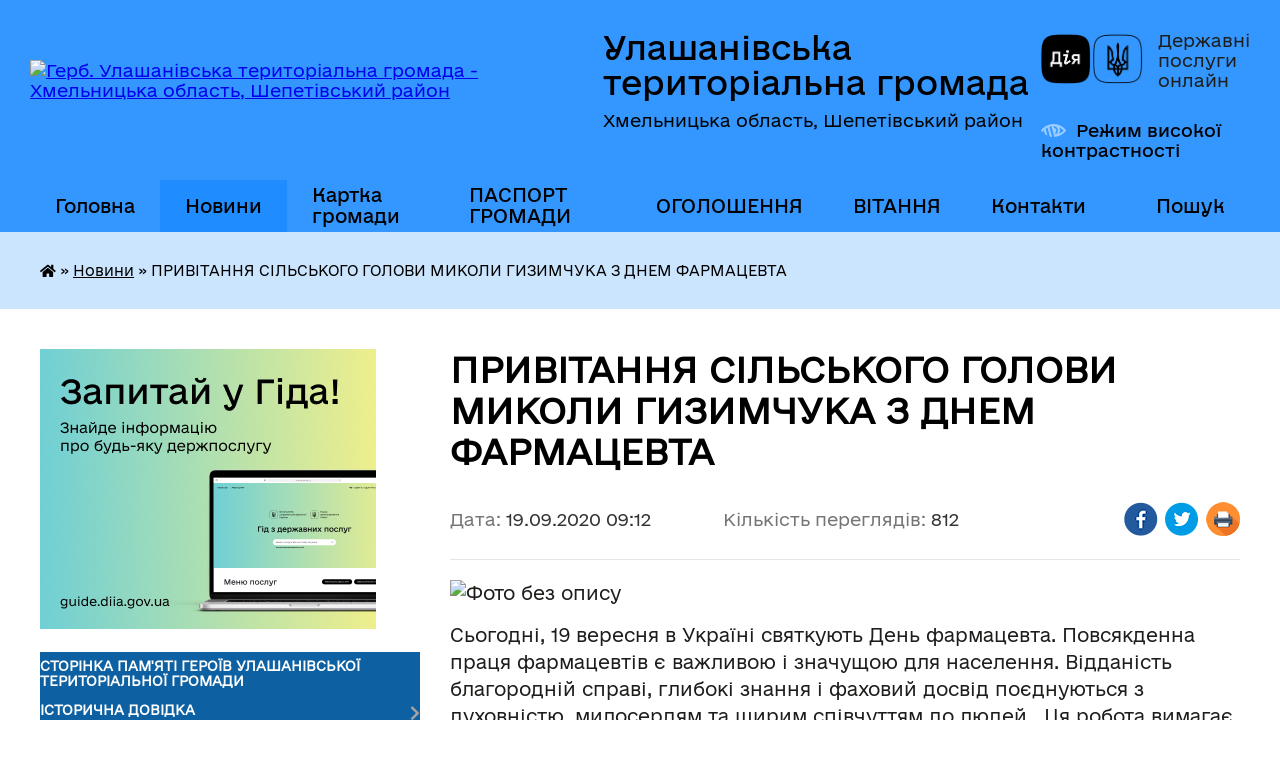

--- FILE ---
content_type: text/html; charset=UTF-8
request_url: https://ulashanivska-gromada.gov.ua/news/1600496110/
body_size: 27197
content:
<!DOCTYPE html>
<html lang="uk">
<head>
	<!--[if IE]><meta http-equiv="X-UA-Compatible" content="IE=edge"><![endif]-->
	<meta charset="utf-8">
	<meta name="viewport" content="width=device-width, initial-scale=1">
	<!--[if IE]><script>
		document.createElement('header');
		document.createElement('nav');
		document.createElement('main');
		document.createElement('section');
		document.createElement('article');
		document.createElement('aside');
		document.createElement('footer');
		document.createElement('figure');
		document.createElement('figcaption');
	</script><![endif]-->
	<title>ПРИВІТАННЯ СІЛЬСЬКОГО ГОЛОВИ МИКОЛИ ГИЗИМЧУКА З ДНЕМ ФАРМАЦЕВТА | Улашанівська територіальна громада</title>
	<meta name="description" content=". . Сьогодні, 19 вересня в Україні святкують День фармацевта. Повсякденна праця фармацевтів є важливою і значущою для населення. Відданість благородній справі, глибокі знання і фаховий досвід поєднуються з духовністю, милосердям та щирим сп">
	<meta name="keywords" content="ПРИВІТАННЯ, СІЛЬСЬКОГО, ГОЛОВИ, МИКОЛИ, ГИЗИМЧУКА, З, ДНЕМ, ФАРМАЦЕВТА, |, Улашанівська, територіальна, громада">

	
		<meta property="og:image" content="https://rada.info/upload/users_files/04405064/bdd9948189e380fe669b8cfd34b4c70a.jpg">
	<meta property="og:image:width" content="670">
	<meta property="og:image:height" content="405">
			<meta property="og:title" content="ПРИВІТАННЯ СІЛЬСЬКОГО ГОЛОВИ МИКОЛИ ГИЗИМЧУКА З ДНЕМ ФАРМАЦЕВТА">
				<meta property="og:type" content="article">
	<meta property="og:url" content="https://ulashanivska-gromada.gov.ua/news/1600496110/">
		
		<link rel="apple-touch-icon" sizes="57x57" href="https://gromada.org.ua/apple-icon-57x57.png">
	<link rel="apple-touch-icon" sizes="60x60" href="https://gromada.org.ua/apple-icon-60x60.png">
	<link rel="apple-touch-icon" sizes="72x72" href="https://gromada.org.ua/apple-icon-72x72.png">
	<link rel="apple-touch-icon" sizes="76x76" href="https://gromada.org.ua/apple-icon-76x76.png">
	<link rel="apple-touch-icon" sizes="114x114" href="https://gromada.org.ua/apple-icon-114x114.png">
	<link rel="apple-touch-icon" sizes="120x120" href="https://gromada.org.ua/apple-icon-120x120.png">
	<link rel="apple-touch-icon" sizes="144x144" href="https://gromada.org.ua/apple-icon-144x144.png">
	<link rel="apple-touch-icon" sizes="152x152" href="https://gromada.org.ua/apple-icon-152x152.png">
	<link rel="apple-touch-icon" sizes="180x180" href="https://gromada.org.ua/apple-icon-180x180.png">
	<link rel="icon" type="image/png" sizes="192x192"  href="https://gromada.org.ua/android-icon-192x192.png">
	<link rel="icon" type="image/png" sizes="32x32" href="https://gromada.org.ua/favicon-32x32.png">
	<link rel="icon" type="image/png" sizes="96x96" href="https://gromada.org.ua/favicon-96x96.png">
	<link rel="icon" type="image/png" sizes="16x16" href="https://gromada.org.ua/favicon-16x16.png">
	<link rel="manifest" href="https://gromada.org.ua/manifest.json">
	<meta name="msapplication-TileColor" content="#ffffff">
	<meta name="msapplication-TileImage" content="https://gromada.org.ua/ms-icon-144x144.png">
	<meta name="theme-color" content="#ffffff">
	
	
		<meta name="robots" content="">
	
    	<link rel="stylesheet" href="https://cdnjs.cloudflare.com/ajax/libs/font-awesome/5.9.0/css/all.min.css" integrity="sha512-q3eWabyZPc1XTCmF+8/LuE1ozpg5xxn7iO89yfSOd5/oKvyqLngoNGsx8jq92Y8eXJ/IRxQbEC+FGSYxtk2oiw==" crossorigin="anonymous" referrerpolicy="no-referrer" />

    <link rel="preload" href="//gromada.org.ua/themes/diia/css/styles_vip.css?v=2.45" as="style">
	<link rel="stylesheet" href="//gromada.org.ua/themes/diia/css/styles_vip.css?v=2.45">
	
	<link rel="stylesheet" href="//gromada.org.ua/themes/diia/css/48491/theme_vip.css?v=1769910508">
		<!--[if lt IE 9]>
	<script src="https://oss.maxcdn.com/html5shiv/3.7.2/html5shiv.min.js"></script>
	<script src="https://oss.maxcdn.com/respond/1.4.2/respond.min.js"></script>
	<![endif]-->
	<!--[if gte IE 9]>
	<style type="text/css">
		.gradient { filter: none; }
	</style>
	<![endif]-->

</head>
<body class="">

	<a href="#top_menu" class="skip-link link" aria-label="Перейти до головного меню (Alt+1)" accesskey="1">Перейти до головного меню (Alt+1)</a>
	<a href="#left_menu" class="skip-link link" aria-label="Перейти до бічного меню (Alt+2)" accesskey="2">Перейти до бічного меню (Alt+2)</a>
    <a href="#main_content" class="skip-link link" aria-label="Перейти до головного вмісту (Alt+3)" accesskey="3">Перейти до текстового вмісту (Alt+3)</a>




			
	<div class="wrapper">
		<header>
			<div class="header_wrap">
				<div class="flex">					
					<div class="sitename">
						<div class="logo">
							<a href="https://ulashanivska-gromada.gov.ua/" id="logo" aria-hidden="true" tabindex="-1" class="form_2">
								<img src="https://rada.info/upload/users_files/04405064/gerb/зображення_viber_2021-07-12_13-42-28-453.png" alt="Герб. Улашанівська територіальна громада - Хмельницька область, Шепетівський район">
							</a>
						</div>						
						<a href="https://ulashanivska-gromada.gov.ua/" class="title">
							<span class="slogan_1">Улашанівська територіальна громада</span>
							<span class="slogan_2">Хмельницька область, Шепетівський район</span>
						</a>
					</div>
					<div class="diia_logo_and_sitename">
						<div class="gov_ua_block">
							<a class="diia" href="https://diia.gov.ua/" target="_blank" rel="nofollow" title="Державні послуги онлайн"><img src="//gromada.org.ua/themes/diia/img/diia_logo.png" alt="Логотип Diia"></a>
							<span>Державні послуги<br>онлайн</span>
						</div>
												<div class="alt_link">
							<a href="#" rel="nofollow" aria-current="false" onclick="return set_special('13a39b50fc22eb1280c2447b3598d01b61ca0bec');">Режим високої контрастності</a>
						</div>
											</div>
				</div>				
				<section class="top_nav" aria-label="Головне меню">
					<nav class="main_menu" id="top_menu">
						<ul>
														<li class="">
								<a href="https://ulashanivska-gromada.gov.ua/main/"><span>Головна</span></a>
																							</li>
														<li class="active">
								<a href="https://ulashanivska-gromada.gov.ua/news/" aria-current="page"><span>Новини</span></a>
																							</li>
														<li class="">
								<a href="https://ulashanivska-gromada.gov.ua/structure/"><span>Картка громади</span></a>
																							</li>
														<li class="">
								<a href="https://ulashanivska-gromada.gov.ua/pasport-gromadi-12-51-16-02-11-2022/"><span>ПАСПОРТ ГРОМАДИ</span></a>
																							</li>
														<li class="">
								<a href="https://ulashanivska-gromada.gov.ua/ogoloshennya-11-39-45-04-11-2019/"><span>ОГОЛОШЕННЯ</span></a>
																							</li>
														<li class="">
								<a href="https://ulashanivska-gromada.gov.ua/vitannya-20-53-51-12-01-2020/"><span>ВІТАННЯ</span></a>
																							</li>
														<li class="">
								<a href="https://ulashanivska-gromada.gov.ua/feedback/"><span>Контакти</span></a>
																							</li>
																				</ul>
					</nav>
					&nbsp;
					<button class="menu-button" id="open-button"><i class="fas fa-bars"></i> Меню сайту</button>
					<a href="https://ulashanivska-gromada.gov.ua/search/" rel="nofollow" class="search_button" title="Перейти на сторінку пошуку">Пошук</a>
				</section>
				
			</div>
		</header>
				
		<nav class="bread_crumbs" aria-label="Навігаційний ланцюжок">
		<div  xmlns:v="http://rdf.data-vocabulary.org/#"><a href="https://ulashanivska-gromada.gov.ua/" title="Головна сторінка"><i class="fas fa-home"></i></a> &raquo; <a href="https://ulashanivska-gromada.gov.ua/news/" aria-current="page">Новини</a>  &raquo; <span aria-current="page">ПРИВІТАННЯ СІЛЬСЬКОГО ГОЛОВИ МИКОЛИ ГИЗИМЧУКА З ДНЕМ ФАРМАЦЕВТА</span></div>
	</nav>
	
	<section class="center_block">
		<div class="row">
			<div class="grid-30 fr">
				<aside>
				
										<div class="diia_guide">
						<a href="https://guide.diia.gov.ua/" rel="nofollow" target="_blank"><img src="https://gromada.org.ua/upload/diia_guide.jpg" alt="Банер - Гід державних послуг"></a>
					</div>
										
					<nav class="sidebar_menu" id="left_menu" aria-label="Бічне меню">
						<ul>
														<li class="">
								<a href="https://ulashanivska-gromada.gov.ua/storinka-pamyati-geroiv-ulashanivskoi-teritorialnoi-gromadi-10-51-06-11-05-2023/"><span>Сторінка пам'яті Героїв Улашанівської територіальної громади</span></a>
																							</li>
														<li class=" has-sub">
								<a href="https://ulashanivska-gromada.gov.ua/istorichna-dovidka-17-17-01-04-04-2019/"><span>Історична довідка</span></a>
																<button role="button" onclick="return show_next_level(this);" aria-expanded="false" aria-label="Показати підменю"></button>
																								<ul>
																		<li class="">
										<a href="https://ulashanivska-gromada.gov.ua/selo-ulashanivka-17-39-06-04-04-2019/"><span>Село Улашанівка</span></a>
																													</li>
																		<li class="">
										<a href="https://ulashanivska-gromada.gov.ua/istoriya-sela-vachiv-10-05-19-09-04-2019/"><span>Історія села Вачів</span></a>
																													</li>
																		<li class="">
										<a href="https://ulashanivska-gromada.gov.ua/istoriya-sela-peremishel-10-16-32-09-04-2019/"><span>Історія села Перемишель</span></a>
																													</li>
																		<li class="">
										<a href="https://ulashanivska-gromada.gov.ua/istoriya-sela-volicya-14-43-24-09-04-2019/"><span>Історія села Волиця</span></a>
																													</li>
																		<li class="">
										<a href="https://ulashanivska-gromada.gov.ua/istoriya-sela-ivanivka-15-02-03-09-04-2019/"><span>Історія села Іванівка</span></a>
																													</li>
																		<li class="">
										<a href="https://ulashanivska-gromada.gov.ua/istoriya-sela-marachivka-16-14-50-09-04-2019/"><span>Історія села Марачівка</span></a>
																													</li>
																		<li class="">
										<a href="https://ulashanivska-gromada.gov.ua/istoriya-sela-minkivci-16-50-50-09-04-2019/"><span>Історія села Миньківці</span></a>
																													</li>
																		<li class="">
										<a href="https://ulashanivska-gromada.gov.ua/istoriya-sela-cvitoha-17-46-14-09-04-2019/"><span>Історія села Цвітоха</span></a>
																													</li>
																		<li class="">
										<a href="https://ulashanivska-gromada.gov.ua/istoriya-sela-gubelci-13-45-15-08-09-2021/"><span>Історія села Губельці</span></a>
																													</li>
																		<li class="">
										<a href="https://ulashanivska-gromada.gov.ua/istoriya-sela-zhukiv-15-19-40-07-09-2021/"><span>Історія села Жуків</span></a>
																													</li>
																		<li class="">
										<a href="https://ulashanivska-gromada.gov.ua/istoriya-sela-bachmanivka-16-01-04-07-09-2021/"><span>Історія села Бачманівка</span></a>
																													</li>
																		<li class="">
										<a href="https://ulashanivska-gromada.gov.ua/selo-shevchenko-12-12-50-25-10-2021/"><span>Історія села Шевченко</span></a>
																													</li>
																		<li class="">
										<a href="https://ulashanivska-gromada.gov.ua/istoriya-sela-nogachivka-13-54-51-25-10-2021/"><span>Історія села Ногачівка</span></a>
																													</li>
																										</ul>
															</li>
														<li class="">
								<a href="https://ulashanivska-gromada.gov.ua/docs/"><span>Архів документів</span></a>
																							</li>
														<li class="">
								<a href="https://ulashanivska-gromada.gov.ua/simvolika-gromadi-15-39-08-12-07-2021/"><span>СИМВОЛІКА ГРОМАДИ</span></a>
																							</li>
														<li class=" has-sub">
								<a href="https://ulashanivska-gromada.gov.ua/silskij-golova-23-06-07-02-04-2019/"><span>Керівництво</span></a>
																<button role="button" onclick="return show_next_level(this);" aria-expanded="false" aria-label="Показати підменю"></button>
																								<ul>
																		<li class="">
										<a href="https://ulashanivska-gromada.gov.ua/silskij-golova-16-29-30-11-03-2021/"><span>Сільський голова</span></a>
																													</li>
																		<li class="">
										<a href="https://ulashanivska-gromada.gov.ua/zastupniki-silskogo-golovi-18-25-14-29-01-2021/"><span>Заступники сільського голови</span></a>
																													</li>
																		<li class="">
										<a href="https://ulashanivska-gromada.gov.ua/kerujuchij-spravami-sekretar-vikonavchogo-komitetu-18-32-42-29-01-2021/"><span>Керуючий справами (секретар) виконавчого комітету</span></a>
																													</li>
																		<li class="">
										<a href="https://ulashanivska-gromada.gov.ua/sekretar-ulashanivskoi-silskoi-radi-18-36-18-29-01-2021/"><span>Секретар Улашанівської сільської ради</span></a>
																													</li>
																		<li class="">
										<a href="https://ulashanivska-gromada.gov.ua/starosti-22-39-29-29-01-2021/"><span>Старости</span></a>
																													</li>
																		<li class="">
										<a href="https://ulashanivska-gromada.gov.ua/rozpodil-obovyazkiv-10-58-01-11-11-2022/"><span>РОЗПОДІЛ ОБОВ'ЯЗКІВ</span></a>
																													</li>
																										</ul>
															</li>
														<li class=" has-sub">
								<a href="https://ulashanivska-gromada.gov.ua/deputatskij-korpus-23-27-07-02-04-2019/"><span>Депутатський склад</span></a>
																<button role="button" onclick="return show_next_level(this);" aria-expanded="false" aria-label="Показати підменю"></button>
																								<ul>
																		<li class=" has-sub">
										<a href="https://ulashanivska-gromada.gov.ua/sklad-postijnih-komisij-20-24-43-30-01-2021/"><span>Склад постійних комісій</span></a>
																				<button role="button" onclick="return show_next_level(this);" aria-expanded="false" aria-label="Показати підменю"></button>
																														<ul>
																						<li><a href="https://ulashanivska-gromada.gov.ua/postijna-komisiya-z-pitan-prav-ljudini-zakonnosti-deputatskoi-diyalnosti-etiki-ta-reglamentu-20-25-21-30-01-2021/"><span>Постійна комісія з питань регламенту, депутатської діяльності та етики, законності і правопорядку</span></a></li>
																						<li><a href="https://ulashanivska-gromada.gov.ua/postijna-komisiya-z-pitan-finansiv-bjudzhetu-planuvannya-socialno-ekonomichnogo-rozvitku-investicij-ta-mizhnarodnogo-spivrobitnictva-20-25-44-30-01-20/"><span>Постійна комісія з питань бюджету, підприємництва, економічного розвитку та регуляторної діяльності</span></a></li>
																						<li><a href="https://ulashanivska-gromada.gov.ua/postijna-komisiya-z-pitan-zemelnih-vidnosin-prirodokoristuvannya-ekologii-planuvannya-teritorii-budivnictva-arhitekturi-ohoroni-pam’yatok--20-26-12-30/"><span>Постійна комісія з питань комунальної власності, землеустрою та природокористування, транспорту, будівництва і житлово-комунального господарства</span></a></li>
																						<li><a href="https://ulashanivska-gromada.gov.ua/postijna-komisiya-z-pitan-z-pitan-osviti-kulturi-medicini-ta-socialnogo-zahistu-20-28-00-30-01-2021/"><span>Постійна комісія з гуманітарних питань</span></a></li>
																						<li><a href="https://ulashanivska-gromada.gov.ua/golovi-komisij-16-46-10-10-11-2025/"><span>Голови комісій</span></a></li>
																																</ul>
																			</li>
																		<li class="">
										<a href="https://ulashanivska-gromada.gov.ua/rishennya-ulashanivskoi-silskoi-radi-№612020-vid-17122020-pro-utvorennya-postijnih-komisij-silskoi-radi-obrannya-goliv-ta-zatverdzhennya-p-14-25-50-01-05-2024/"><span>Рішення Улашанівської сільської ради №6-1/2020 від 17.12.2020 "Про утворення постійних комісій  сільської ради, обрання голів та затвердження Положення про постійні комісії"</span></a>
																													</li>
																										</ul>
															</li>
														<li class=" has-sub">
								<a href="https://ulashanivska-gromada.gov.ua/sesiya-ulashanivskoi-silskoi-radi-19-56-18-05-03-2021/"><span>СЕСІЯ УЛАШАНІВСЬКОЇ СІЛЬСЬКОЇ РАДИ</span></a>
																<button role="button" onclick="return show_next_level(this);" aria-expanded="false" aria-label="Показати підменю"></button>
																								<ul>
																		<li class="">
										<a href="https://ulashanivska-gromada.gov.ua/reglament-ulashanivskoi-silskoi-radi-16-28-22-17-04-2019/"><span>Регламент Улашанівської сільської ради</span></a>
																													</li>
																		<li class=" has-sub">
										<a href="https://ulashanivska-gromada.gov.ua/rishennya-sesij-vii-sklikannya-ulashanivskoi-silskoi-radi-18-58-08-14-01-2020/"><span>Рішення Улашанівської сільської ради VII скликання за 2019-2020 роки</span></a>
																				<button role="button" onclick="return show_next_level(this);" aria-expanded="false" aria-label="Показати підменю"></button>
																														<ul>
																						<li><a href="https://ulashanivska-gromada.gov.ua/rishennya-pershoi-sesii-vii-sklikannya-ulashanivskoi-silskoi-radi-vid-04012019-roku-18-59-29-14-01-2020/"><span>Рішення першої сесії VII скликання Улашанівської сільської ради від 04.01.2019 року</span></a></li>
																						<li><a href="https://ulashanivska-gromada.gov.ua/rishennya-pershoi-sesii-somogo-plenarnogo-zasidannya-ulashanivskoi-silskoi-radi-vid-11012019-roku-19-02-07-14-01-2020/"><span>Рішення першої сесії сьомого скликання Улашанівської сільської ради від 11.01.2019 року</span></a></li>
																						<li><a href="https://ulashanivska-gromada.gov.ua/rishennya-drugoi-sesii-vii-sklikannya-ulashanivskoi-silskoi-radi-vid-11022019roku-19-05-34-14-01-2020/"><span>Рішення другої сесії VII скликання Улашанівської сільської ради від 11.02.2019року</span></a></li>
																						<li><a href="https://ulashanivska-gromada.gov.ua/rishennya-tretoi-sesii-vii-sklikannya-ulashanivskoi-silskoi-radi-vid-22032019-roku-19-08-39-14-01-2020/"><span>Рішення третьої сесії VII скликання Улашанівської сільської ради від 22.03.2019 року</span></a></li>
																						<li><a href="https://ulashanivska-gromada.gov.ua/rishennya-chetvertoi-sesii-vii-sklikannya-ulashanivskoi-silskoi-radi-vid-17052019-roku-19-10-59-14-01-2020/"><span>Рішення четвертої сесії VII скликання Улашанівської сільської ради від 17.05.2019 року</span></a></li>
																						<li><a href="https://ulashanivska-gromada.gov.ua/rishennya-pyatoi-sesii-vii-sklikannya-ulashanivskoi-silskoi-radi-vid-25062019-roku-19-14-01-14-01-2020/"><span>Рішення п'ятої сесії VII скликання Улашанівської сільської ради від 25.06.2019 року</span></a></li>
																						<li><a href="https://ulashanivska-gromada.gov.ua/rishennya-shostoi-sesii-vii-sklikannya-ulashanivskoi-silskoi-radi-vid-09082019-roku-19-15-44-14-01-2020/"><span>Рішення шостої сесії VII скликання Улашанівської сільської ради від 09.08.2019 року</span></a></li>
																						<li><a href="https://ulashanivska-gromada.gov.ua/rishennya-vosmoi-sesii-vii-sklikannya-ulashanivskoi-silskoi-radi-vid-11092019-roku-19-20-33-14-01-2020/"><span>Рішення восьмої сесії VII скликання Улашанівської сільської ради від 11.09.2019 року</span></a></li>
																						<li><a href="https://ulashanivska-gromada.gov.ua/rishennya-devyatoi-sesii-vii-sklikannya-ulashanivskoi-silskoi-radi-vid-03102019-roku-19-29-05-14-01-2020/"><span>Рішення дев'ятої сесії VII скликання Улашанівської сільської ради від 03.10.2019 року</span></a></li>
																						<li><a href="https://ulashanivska-gromada.gov.ua/rishennya-desyatoi-sesii-vii-sklikannya-ulashanivskoi-silskoi-radi-vid-13112019-roku-19-31-31-14-01-2020/"><span>Рішення десятої сесії VII скликання Улашанівської сільської ради від 13.11.2019 року</span></a></li>
																						<li><a href="https://ulashanivska-gromada.gov.ua/rishennya-odinadcyatoi-sesii-vii-sklikannya-ulashanivskoi-silskoi-radi-vid-18112019-roku-19-34-53-14-01-2020/"><span>Рішення одинадцятої сесії VII скликання Улашанівської сільської ради від 18.11.2019 року</span></a></li>
																						<li><a href="https://ulashanivska-gromada.gov.ua/rishennya-dvanadcyatoi-sesii-vii-sklikannya-ulashanivskoi-silskoi-radi-vid-17122019-roku-19-39-07-14-01-2020/"><span>Рішення дванадцятої сесії VII скликання Улашанівської сільської ради від 17.12.2019 року</span></a></li>
																						<li><a href="https://ulashanivska-gromada.gov.ua/rishennya-trinadnadcyatoi-sesii-vii-sklikannya-ulashanivskoi-silskoi-radi-vid-24122019-roku-19-42-11-14-01-2020/"><span>Рішення тринаднадцятої сесії VII скликання Улашанівської сільської ради від 24.12.2019 року</span></a></li>
																						<li><a href="https://ulashanivska-gromada.gov.ua/rishennya-chotirnadcyatoi-sesii-vii-sklikannya-ulashanivskoi-silskoi-radi-vid-08012020-roku-19-44-50-14-01-2020/"><span>Рішення чотирнадцятої сесії VII скликання Улашанівської сільської ради від 08.01.2020 року</span></a></li>
																						<li><a href="https://ulashanivska-gromada.gov.ua/rishennya-pyatnadcyatoi-sesii-vii-sklikannya-ulashanivskoi-silskoi-radi-vid-14022020-roku-03-31-15-19-02-2020/"><span>Рішення п'ятнадцятої сесії VII скликання Улашанівської сільської ради від 14.02.2020 року</span></a></li>
																						<li><a href="https://ulashanivska-gromada.gov.ua/rishennya-shistnadcyatoi-sesii-vii-sklikannya-ulashanivskoi-silskoi-radi-vid-06032020-roku-19-08-34-15-03-2020/"><span>Рішення шістнадцятої сесії VII скликання Улашанівської сільської ради від 06.03.2020 року</span></a></li>
																						<li><a href="https://ulashanivska-gromada.gov.ua/rishennya-simnadcyatoi-sesii-vii-sklikannya-ulashanivskoi-silskoi-radi-vid-24042020roku-10-21-24-28-04-2020/"><span>Рішення сімнадцятої сесії VII скликання Улашанівської сільської ради від 24.04.2020року</span></a></li>
																						<li><a href="https://ulashanivska-gromada.gov.ua/rishennya-pozachergovoi-visimnadcyatoi-sesii-vii-sklikannya-ulashanivskoi-silskoi-radi-vid-26052020-roku-21-48-33-27-05-2020/"><span>Рішення позачергової вісімнадцятої сесії VII скликання Улашанівської сільської ради від 26.05.2020 року</span></a></li>
																						<li><a href="https://ulashanivska-gromada.gov.ua/rishennya-devyatnadcyatoi-sesii-vii-sklikannya-ulashanivskoi-silskoi-radi-vid-01072020-roku-18-53-39-05-07-2020/"><span>Рішення дев'ятнадцятої сесії VII скликання Улашанівської сільської ради від 01.07.2020 року</span></a></li>
																						<li><a href="https://ulashanivska-gromada.gov.ua/rishennya-pozachergovoi-dvadcyat-pershoi-sesii-vii-sklikannya-ulashanivskoi-silskoi-radi-vid-06072020-roku-16-06-17-13-07-2020/"><span>Рішення позачергової двадцятої сесії VII скликання Улашанівської сільської ради від 06.07.2020 року</span></a></li>
																						<li><a href="https://ulashanivska-gromada.gov.ua/rishennya-dvadcyat-pershoi-sesii-vii-sklikannya-ulashanivskoi-silskoi-radi-vid-28082020-roku-05-01-04-08-09-2020/"><span>Рішення двадцять першої сесії VII скликання Улашанівської сільської ради від 28.08.2020 року</span></a></li>
																						<li><a href="https://ulashanivska-gromada.gov.ua/rishennya-dvadcyat-drugoi-sesii-vii-sklikannya-ulashanivskoi-silskoi-radi-vid-25092020-roku-12-34-43-01-10-2020/"><span>Рішення двадцять другої сесії VII скликання Улашанівської сільської ради від 25.09.2020 року</span></a></li>
																						<li><a href="https://ulashanivska-gromada.gov.ua/rishennya-dvadcyat-tretoi-sesii-vii-sklikannya-ulashanivskoi-silskoi-radi-vid-16102020-roku-15-13-34-21-10-2020/"><span>Рішення двадцять третьої сесії VII скликання Улашанівської сільської ради від 16.10.2020 року</span></a></li>
																						<li><a href="https://ulashanivska-gromada.gov.ua/rishennya-pozachergovoi-dvadcyat-chetvertoi--sesii-vii-sklikannya-ulashanivskoi-silskoi-radi-vid-06112020roku-15-53-42-09-11-2020/"><span>Рішення позачергової двадцять четвертої   сесії VII скликання Улашанівської сільської ради від 06.11.2020року</span></a></li>
																						<li><a href="https://ulashanivska-gromada.gov.ua/rishennya-somoi-sesii-vii-sklikannya-ulashanivskoi-silskoi-radi-vid-29082019-roku-12-34-39-17-10-2023/"><span>Рішення сьомої сесії VII скликання Улашанівської сільської ради від 29.08.2019 року</span></a></li>
																																</ul>
																			</li>
																		<li class=" has-sub">
										<a href="https://ulashanivska-gromada.gov.ua/rishennya-ulashanivskoi-silskoi-radi-viii-sklikannya-2020-r-11-28-16-03-09-2021/"><span>Рішення  Улашанівської сільської ради VIIІ скликання за  2020 рік</span></a>
																				<button role="button" onclick="return show_next_level(this);" aria-expanded="false" aria-label="Показати підменю"></button>
																														<ul>
																						<li><a href="https://ulashanivska-gromada.gov.ua/rishennya-pershoi-sesii-viii-sklikannya-ulashanivskoi-silskoi-radi-vid-17122020-roku-05-02-16-23-12-2020/"><span>Рішення першої сесії VIIІ скликання Улашанівської сільської ради від 17.12.2020 року</span></a></li>
																						<li><a href="https://ulashanivska-gromada.gov.ua/rishennya-pozachergovoi-drugoi-sesii-viii-sklikannya-ulashanivskoi-silskoi-radi-vid-23122020-roku-13-52-15-24-12-2020/"><span>Рішення позачергової  другої сесії VIIІ скликання Улашанівської сільської ради від 23.12.2020 року</span></a></li>
																																</ul>
																			</li>
																		<li class=" has-sub">
										<a href="https://ulashanivska-gromada.gov.ua/rishennya--sesij-viii-sklikannya-ulashanivskoi-silskoi-radi-04-29-29-23-12-2020/"><span>Рішення  Улашанівської сільської ради VIIІ скликання за 2021 рік</span></a>
																				<button role="button" onclick="return show_next_level(this);" aria-expanded="false" aria-label="Показати підменю"></button>
																														<ul>
																						<li><a href="https://ulashanivska-gromada.gov.ua/rishennya-tretoi-sesii-viii-sklikannya-ulashanivskoi-silskoi-radi-vid-27012021-roku-04-44-28-02-02-2021/"><span>Рішення третьої сесії VIIІ скликання Улашанівської сільської ради від 27.01.2021 року</span></a></li>
																						<li><a href="https://ulashanivska-gromada.gov.ua/rishennya-chetvertoi-sesii-ulashanivskoi-silskoi-radi-08-43-10-17-03-2021/"><span>Рішення четвертої VIIІ  скликання  Улашанівської сільської ради 10.03.2021 РОКУ</span></a></li>
																						<li><a href="https://ulashanivska-gromada.gov.ua/rishennya-pyatoi-sesii-viii-sklikannya-ulashanivskoi-silskoi-radi-vid-08042021-09-32-14-15-04-2021/"><span>Рішення позачергової п'ятої сесії  VIIІ  скликання  Улашанівської сільської ради від 08.04.2021</span></a></li>
																						<li><a href="https://ulashanivska-gromada.gov.ua/rishennya-shostoi-sesii-ulashanivskoi-silskoi-radi-vid-29042021-15-12-55-29-04-2021/"><span>Рішення позачергової шостої сесії Улашанівської сільської ради від  29.04.2021</span></a></li>
																						<li><a href="https://ulashanivska-gromada.gov.ua/rishennya-somoi-sesii-viii-sklikannya-ulashanivskoi-silskoi-radi-vid-27052021r-15-11-40-28-05-2021/"><span>Рішення сьомої сесії  VIIІ  скликання  Улашанівської сільської ради від 27.05.2021р.</span></a></li>
																						<li><a href="https://ulashanivska-gromada.gov.ua/rishennya-vosmoi-sesii-viii-sklikannya-ulashanivskoi-silskoi-radi-vid-09072021-13-42-52-09-07-2021/"><span>Рішення восьмої сесії VIIІ скликання Улашанівської сільської ради від 09.07.2021р.</span></a></li>
																						<li><a href="https://ulashanivska-gromada.gov.ua/rishennya-pozachergovoi-devyatoi-sesii-viii-sklikannya-ulashanivskoi-silskoi-radi-vid-06082021r-15-54-50-11-08-2021/"><span>Рішення позачергової дев'ятої сесії VIIІ скликання Улашанівської сільської ради від 06.08.2021р.</span></a></li>
																						<li><a href="https://ulashanivska-gromada.gov.ua/rishennya-desyatoi-sesii-viii-sklikannya-ulashanivskoi-silskoi-radi-vid-22092021r-17-59-46-22-09-2021/"><span>Рішення десятої сесії VIIІ скликання Улашанівської сільської ради від 22.09.2021р.</span></a></li>
																						<li><a href="https://ulashanivska-gromada.gov.ua/rishennya-odinadcyatoi-sesii-viii-sklikannya-ulashanivskoi-silskoi-radi-vid-12102021r-17-55-49-12-11-2021/"><span>Рішення одинадцятої сесії VIIІ скликання Улашанівської сільської ради від 12.11.2021р.</span></a></li>
																						<li><a href="https://ulashanivska-gromada.gov.ua/rishennya-dvanadcyatoi-pozachergovoi-sesii-viii-sklikannya-ulashanivskoi-silskoi-radi-vid-10122021r-15-30-44-10-12-2021/"><span>Рішення дванадцятої позачергової сесії VIIІ скликання Улашанівської сільської ради від 10.12.2021р.</span></a></li>
																						<li><a href="https://ulashanivska-gromada.gov.ua/rishennya-trinadcyatoi-sesii-viii-sklikannya-ulashanivskoi-silskoi-radi-vid-23122021r-16-44-54-23-12-2021/"><span>Рішення тринадцятої сесії VIIІ скликання Улашанівської сільської ради від 23.12.2021р.</span></a></li>
																																</ul>
																			</li>
																		<li class=" has-sub">
										<a href="https://ulashanivska-gromada.gov.ua/rishennya-ulashanivskoi-silskoi-radi-viii-sklikannya-za-2022-rik-15-39-35-11-02-2022/"><span>Рішення Улашанівської сільської ради VIIІ скликання за 2022 рік</span></a>
																				<button role="button" onclick="return show_next_level(this);" aria-expanded="false" aria-label="Показати підменю"></button>
																														<ul>
																						<li><a href="https://ulashanivska-gromada.gov.ua/rishennya-chotirnadcyatoi-sesii-viii-sklikannya-ulashanivskoi-silskoi-radi-vid-11022022roku-15-41-23-11-02-2022/"><span>Рішення чотирнадцятої сесії VIIІ скликання Улашанівської сільської ради від 11.02.2022 року</span></a></li>
																						<li><a href="https://ulashanivska-gromada.gov.ua/rishennya-pozachergovoi-pyatnadcyatoi-sesii-viii-sklikannya-ulashanivskoi-silskoi-radi-vid-17022022-roku-14-14-24-17-02-2022/"><span>Рішення позачергової п'ятнадцятої сесії VIIІ скликання Улашанівської сільської ради від 17.02.2022 року</span></a></li>
																						<li><a href="https://ulashanivska-gromada.gov.ua/rishennya-pozachergovoi-simnadcyatoi-sesii-viii-sklikannya-ulashanivskoi-silskoi-radi-vid-05032022-roku-17-39-30-05-03-2022/"><span>Рішення позачергової сімнадцятої сесії VIIІ скликання Улашанівської сільської ради від 05.03.2022 року</span></a></li>
																						<li><a href="https://ulashanivska-gromada.gov.ua/rishennya-pozachergovoi-visimnadcyatoi-sesii-viii-sklikannya-ulashanivskoi-silskoi-radi-vid-10032022-roku-17-20-32-10-03-2022/"><span>Рішення позачергової вісімнадцятої сесії VIIІ скликання Улашанівської сільської ради від 10.03.2022 року</span></a></li>
																						<li><a href="https://ulashanivska-gromada.gov.ua/rishennya-pozachergovoi-devyatnadcyatoi-sesii-viii-sklikannya-ulashanivskoi-silskoi-radi-vid-26042022-roku-14-58-09-05-10-2022/"><span>Рішення позачергової дев'ятнадцятої сесії VIIІ скликання Улашанівської сільської ради від 26.04.2022 року</span></a></li>
																						<li><a href="https://ulashanivska-gromada.gov.ua/rishennya-pozachergovoi-devyatnadcyatoi-sesii-viii-sklikannya-ulashanivskoi-silskoi-radi-vid-16062022-roku-08-36-48-06-10-2022/"><span>Рішення позачергової двадцятої сесії VIIІ скликання Улашанівської сільської ради від 16.06.2022 року</span></a></li>
																						<li><a href="https://ulashanivska-gromada.gov.ua/rishennya-pozachergovoi-devyatnadcyatoi-sesii-viii-sklikannya-ulashanivskoi-silskoi-radi-vid-16092022-roku-09-15-22-06-10-2022/"><span>Рішення позачергової двадцять першої сесії VIIІ скликання Улашанівської сільської ради від 16.09.2022 року</span></a></li>
																						<li><a href="https://ulashanivska-gromada.gov.ua/rishennya-chotirnadcyatoi-sesii-viii-sklikannya-ulashanivskoi-silskoi-radi-vid-07122022-roku-14-26-36-07-12-2022/"><span>Рішення двадцять другої сесії VIIІ скликання Улашанівської сільської ради від 07.12.2022 року</span></a></li>
																						<li><a href="https://ulashanivska-gromada.gov.ua/rishennya-dvadcyat-drugoi-sesii-viii-sklikannya-ulashanivskoi-silskoi-radi-vid-23122022-roku-14-44-56-23-12-2022/"><span>Рішення двадцять третьої сесії VIIІ скликання Улашанівської сільської ради від 23.12.2022 року</span></a></li>
																						<li><a href="https://ulashanivska-gromada.gov.ua/rishennya-dvadcyat-drugoi-sesii-viii-sklikannya-ulashanivskoi-silskoi-radi-vid-30122022-roku-12-09-20-30-12-2022/"><span>Рішення позачергової двадцять четвертої сесії VIIІ скликання Улашанівської сільської ради від 30.12.2022 року</span></a></li>
																																</ul>
																			</li>
																		<li class=" has-sub">
										<a href="https://ulashanivska-gromada.gov.ua/rishennya-ulashanivskoi-silskoi-radi-viii-sklikannya-za-2023-rik-16-06-17-28-02-2023/"><span>Рішення Улашанівської сільської ради VIIІ скликання за 2023 рік</span></a>
																				<button role="button" onclick="return show_next_level(this);" aria-expanded="false" aria-label="Показати підменю"></button>
																														<ul>
																						<li><a href="https://ulashanivska-gromada.gov.ua/rishennya-dvadcyat-pyatoi-sesii-viii-sklikannya-ulashanivskoi-silskoi-radi-vid-28022023-roku-16-05-15-28-02-2023/"><span>Рішення двадцять п'ятої сесії VIIІ скликання Улашанівської сільської ради від 28.02.2023 року</span></a></li>
																						<li><a href="https://ulashanivska-gromada.gov.ua/rishennya-dvadcyat-shostoi-sesii-viii-sklikannya-ulashanivskoi-silskoi-radi-vid-28042023-roku-14-26-33-28-04-2023/"><span>Рішення двадцять шостої сесії VIIІ скликання Улашанівської сільської ради від 28.04.2023 року</span></a></li>
																						<li><a href="https://ulashanivska-gromada.gov.ua/rishennya-dvadcyat-shostoi-sesii-viii-sklikannya-ulashanivskoi-silskoi-radi-vid-17052023-roku-17-21-42-17-05-2023/"><span>Рішення двадцять сьомої сесії VIIІ скликання Улашанівської сільської ради від 17.05.2023 року</span></a></li>
																						<li><a href="https://ulashanivska-gromada.gov.ua/rishennya-dvadcyat-vosmoi-sesii-viii-sklikannya-ulashanivskoi-silskoi-radi-vid-03072023-roku-16-10-47-03-07-2023/"><span>Рішення двадцять восьмої сесії VIIІ скликання Улашанівської сільської ради від 03.07.2023 року</span></a></li>
																						<li><a href="https://ulashanivska-gromada.gov.ua/rishennya-tridcyat-pershoi-sesii-ulashanivskoi-silskoi-radi-viii-sklikannya-30102023-08-32-50-31-10-2023/"><span>РІШЕННЯ ТРИДЦЯТЬ ПЕРШОЇ СЕСІЇ УЛАШАНІВСЬКОЇ СІЛЬСЬКОЇ РАДИ VІІІ СКЛИКАННЯ 30.10.2023</span></a></li>
																						<li><a href="https://ulashanivska-gromada.gov.ua/rishennya-tridcyat-tretoi-sesii-ulashanivskoi-silskoi-radi-viii-sklikannya-21122023-15-25-50-21-12-2023/"><span>РІШЕННЯ ТРИДЦЯТЬ ТРЕТЬОЇ СЕСІЇ УЛАШАНІВСЬКОЇ СІЛЬСЬКОЇ РАДИ VІІІ СКЛИКАННЯ 21.12.2023</span></a></li>
																						<li><a href="https://ulashanivska-gromada.gov.ua/rishennya-tridcyat-drugoi-sesii-ulashanivskoi-silskoi-radi-viii-sklikannya-12122023-16-34-29-12-12-2023/"><span>РІШЕННЯ ТРИДЦЯТЬ ДРУГОЇ СЕСІЇ УЛАШАНІВСЬКОЇ СІЛЬСЬКОЇ РАДИ VІІІ СКЛИКАННЯ 12.12.2023</span></a></li>
																						<li><a href="https://ulashanivska-gromada.gov.ua/rishennya-dvadcyat-devyatoi-sesii-viii-sklikannya-ulashanivskoi-silskoi-radi-vid-15082023-roku-13-13-39-15-08-2023/"><span>Рішення двадцять дев'ятої сесії VIIІ скликання Улашанівської сільської ради від 15.08..2023 року</span></a></li>
																						<li><a href="https://ulashanivska-gromada.gov.ua/rishennya-pozachergovoi-tridcyatoi-sesii-ulashanivskoi-silskoi-radi-viii-sklikannya-vid-14092023-19-49-04-14-09-2023/"><span>РІШЕННЯ ПОЗАЧЕРГОВОЇ ТРИДЦЯТОЇ СЕСІЇ УЛАШАНІВСЬКОЇ СІЛЬСЬКОЇ РАДИ VІІІ СКЛИКАННЯ ВІД 14.09.2023</span></a></li>
																																</ul>
																			</li>
																		<li class=" has-sub">
										<a href="https://ulashanivska-gromada.gov.ua/protokoli-zasidan-postijnih-komisij-19-59-09-05-03-2021/"><span>ПРОТОКОЛИ ЗАСІДАНЬ ПОСТІЙНИХ КОМІСІЙ</span></a>
																				<button role="button" onclick="return show_next_level(this);" aria-expanded="false" aria-label="Показати підменю"></button>
																														<ul>
																						<li><a href="https://ulashanivska-gromada.gov.ua/2020-rik-13-33-22-11-07-2025/"><span>2020 рік</span></a></li>
																						<li><a href="https://ulashanivska-gromada.gov.ua/2021-rik-13-34-20-11-07-2025/"><span>2021 рік</span></a></li>
																						<li><a href="https://ulashanivska-gromada.gov.ua/2022-rik-13-34-41-11-07-2025/"><span>2022 рік</span></a></li>
																						<li><a href="https://ulashanivska-gromada.gov.ua/2023-rik-13-35-07-11-07-2025/"><span>2023 рік</span></a></li>
																						<li><a href="https://ulashanivska-gromada.gov.ua/2024-rik-13-37-12-11-07-2025/"><span>2024 рік</span></a></li>
																						<li><a href="https://ulashanivska-gromada.gov.ua/2025-rik-13-37-31-11-07-2025/"><span>2025 рік</span></a></li>
																																</ul>
																			</li>
																		<li class=" has-sub">
										<a href="https://ulashanivska-gromada.gov.ua/rishennya-ulashanivskoi-silskoi-radi-viii-sklikannya-za-2026-rik-14-47-52-12-01-2026/"><span>РІШЕННЯ УЛАШАНІВСЬКОЇ СІЛЬСЬКОЇ РАДИ VIII СКЛИКАННЯ ЗА 2026 РІК</span></a>
																				<button role="button" onclick="return show_next_level(this);" aria-expanded="false" aria-label="Показати підменю"></button>
																														<ul>
																						<li><a href="https://ulashanivska-gromada.gov.ua/rishennya-pozachergovoi-pyatdesyat-vosmoi-sesii-viii-sklikannya-ulashanivskoi-silskoi-radi-vid-08012026-14-49-08-12-01-2026/"><span>Рішення позачергової п'ятдесят восьмої сесії VІІІ скликання Улашанівської сільської ради від 08.01.2026</span></a></li>
																																</ul>
																			</li>
																		<li class="">
										<a href="https://ulashanivska-gromada.gov.ua/uchast-deputativ-ulashanivskoi-silskoi-radi-v-plenarnih-zasidannyah-13-35-38-11-02-2025/"><span>Участь депутатів Улашанівської сільської ради в пленарних засіданнях</span></a>
																													</li>
																		<li class=" has-sub">
										<a href="https://ulashanivska-gromada.gov.ua/rishennya-sesii-viii-sklikannya-ulashanivskoi-silskoi-radi-za-2024-rik-15-30-44-15-02-2024/"><span>Рішення   Улашанівської сільської ради VIІI скликання за 2024 рік</span></a>
																				<button role="button" onclick="return show_next_level(this);" aria-expanded="false" aria-label="Показати підменю"></button>
																														<ul>
																						<li><a href="https://ulashanivska-gromada.gov.ua/rishennya-sorok-tretoi-sesii-viii-sklikannya-ulashanivskoi-silskoi-radi-vid-21112024-r-14-10-51-21-11-2024/"><span>Рішення сорок третьої  сесії VIIІ скликання Улашанівської сільської ради від 21.11.2024 р.</span></a></li>
																						<li><a href="https://ulashanivska-gromada.gov.ua/rishennya-pozachergovoi-sorok-pyatoi-sesii-viii-sklikannya-ulashanivskoi-silskoi-radi-vid-30122024-r-15-39-02-30-12-2024/"><span>Рішення позачергової сорок шостої  сесії VIIІ скликання Улашанівської сільської ради від 30.12.2024 р.</span></a></li>
																						<li><a href="https://ulashanivska-gromada.gov.ua/rishennya-sorok-chetvertoi-sesii-viii-sklikannya-ulashanivskoi-silskoi-radi-vid-04122024-r-16-29-17-04-12-2024/"><span>Рішення позачергової сорок четвертої  сесії VIIІ скликання Улашанівської сільської ради від 04.12.2024 р.</span></a></li>
																						<li><a href="https://ulashanivska-gromada.gov.ua/rishennya-tridcyat-chetvertoi-sesii-ulashanivskoi-silskoi-radi-viii-sklikannya-15022024-15-36-39-15-02-2024/"><span>РІШЕННЯ ТРИДЦЯТЬ ЧЕТВЕРТОЇ СЕСІЇ УЛАШАНІВСЬКОЇ СІЛЬСЬКОЇ РАДИ VІІІ СКЛИКАННЯ ВІД 15.02.2024</span></a></li>
																						<li><a href="https://ulashanivska-gromada.gov.ua/rishennya-tridcyat-shostoi-sesii-ulashanivskoi-silskoi-radi-viii-sklikannya-vid-23042024-16-25-39-23-04-2024/"><span>РІШЕННЯ ТРИДЦЯТЬ ШОСТОЇ СЕСІЇ УЛАШАНІВСЬКОЇ СІЛЬСЬКОЇ РАДИ VІІІ СКЛИКАННЯ ВІД 23.04.2024</span></a></li>
																						<li><a href="https://ulashanivska-gromada.gov.ua/rishennya-tridcyat-somoi-sesii-viii-sklikannya-ulashanivskoi-silskoi-radi-vid-23052024-roku-16-14-28-23-05-2024/"><span>Рішення тридцять сьомої сесії VIIІ скликання Улашанівської сільської ради від 23.05.2024 року</span></a></li>
																						<li><a href="https://ulashanivska-gromada.gov.ua/rishennya-sorok-pyatoi-sesii-viii-sklikannya-ulashanivskoi-silskoi-radi-vid-24122024-r-11-57-38-24-12-2024/"><span>Рішення сорок п'ятої  сесії VIIІ скликання Улашанівської сільської ради від 24.12.2024 р.</span></a></li>
																						<li><a href="https://ulashanivska-gromada.gov.ua/rishennya-tridcyat-vosmoi-sesii-ulashanivskoi-silskoi-radi-viii-sklikannya-vid-11-lipnya-2024-14-51-34-11-07-2024/"><span>РІШЕННЯ ТРИДЦЯТЬ ВОСЬМОЇ СЕСІЇ УЛАШАНІВСЬКОЇ СІЛЬСЬКОЇ РАДИ VІІІ СКЛИКАННЯ ВІД 11 ЛИПНЯ 2024</span></a></li>
																						<li><a href="https://ulashanivska-gromada.gov.ua/rishennya-pozachergovoi-tridcyat-devyatoi-sesii-viii-sklikannya-ulashanivskoi-silskoi-radi-vid-15082024-roku-15-32-45-15-08-2024/"><span>Рішення позачергової тридцять дев'ятої  сесії VIIІ скликання Улашанівської сільської ради від 15.08.2024 року</span></a></li>
																						<li><a href="https://ulashanivska-gromada.gov.ua/rishennya-tridcyat-pyatoi-sesii-ulashanivskoi-silskoi-radi-viii-sklikannya-vid-21032024-15-40-05-21-03-2024/"><span>РІШЕННЯ ТРИДЦЯТЬ П'ЯТОЇ СЕСІЇ УЛАШАНІВСЬКОЇ СІЛЬСЬКОЇ РАДИ VІІІ СКЛИКАННЯ ВІД 21.03.2024</span></a></li>
																						<li><a href="https://ulashanivska-gromada.gov.ua/rishennya-pozachergovoi-sorokovoi-sesii-viii-sklikannya-ulashanivskoi-silskoi-radi-vid-11092024-roku-16-36-41-11-09-2024/"><span>Рішення  сорокової сесії VIIІ скликання Улашанівської сільської ради від 11.09.2024 року</span></a></li>
																						<li><a href="https://ulashanivska-gromada.gov.ua/rishennya-sorok-pershoi-sesii-viii-sklikannya-ulashanivskoi-silskoi-radi-vid-22102024-roku-15-44-37-23-10-2024/"><span>Рішення сорок першої сесії VIIІ скликання Улашанівської сільської ради від 22.10.2024 року</span></a></li>
																						<li><a href="https://ulashanivska-gromada.gov.ua/rishennya-pozachergovoi-sorok-drugoi-sesii-viii-sklikannya-ulashanivskoi-silskoi-radi-vid-30102024-roku-16-30-35-30-10-2024/"><span>Рішення позачергової сорок другої сесії VIIІ скликання Улашанівської сільської ради від 30.10.2024 року</span></a></li>
																																</ul>
																			</li>
																		<li class=" has-sub">
										<a href="https://ulashanivska-gromada.gov.ua/rishennya-sesii-viii-sklikannya-ulashanivskoi-silskoi-radi-za-2025-rik-09-57-59-24-01-2025/"><span>РІШЕННЯ   УЛАШАНІВСЬКОЇ СІЛЬСЬКОЇ РАДИ VIII СКЛИКАННЯ ЗА 2025 РІК</span></a>
																				<button role="button" onclick="return show_next_level(this);" aria-expanded="false" aria-label="Показати підменю"></button>
																														<ul>
																						<li><a href="https://ulashanivska-gromada.gov.ua/rishennya-pyatdesyat-somoi-sesii-viii-sklikannya-ulashanivskoi-silskoi-radi-vid-23122025-13-05-37-23-12-2025/"><span>Рішення п'ятдесят  сьомої сесії  VІІІ скликання Улашанівської сільської ради  від 23.12.2025</span></a></li>
																						<li><a href="https://ulashanivska-gromada.gov.ua/rishennya-pyatdesyat-pyatoi-sesii-viii-sklikannya-ulashanivskoi-silskoi-radi-vid-19112025-r-16-29-59-19-11-2025/"><span>Рішення  п'ятдесят п'ятої  сесії VIIІ скликання Улашанівської сільської ради від 19.11.2025 р.</span></a></li>
																						<li><a href="https://ulashanivska-gromada.gov.ua/rishennya-pyatdesyat-tretoi-pozachergovoi-sesii-viii-sklikannya-ulashanivskoi-silskoi-radi-vid-26092025-12-28-43-26-09-2025/"><span>Рішення п'ятдесят  третьої (позачергової) сесії  VІІІ скликання Улашанівської сільської ради  від 26.09.2025</span></a></li>
																						<li><a href="https://ulashanivska-gromada.gov.ua/rishennya-pyatdesyat-chetvertoi-pozachergovoi-sesii-viii-sklikannya-ulashanivskoi-silskoi-radi-vid-15102025-12-01-49-15-10-2025/"><span>Рішення п'ятдесят  четвертої (позачергової) сесії  VІІІ скликання Улашанівської сільської ради  від 15.10.2025</span></a></li>
																						<li><a href="https://ulashanivska-gromada.gov.ua/rishennya-sorok-pyatdesyat-drugoi-sesii-viii-sklikannya-ulashanivskoi-silskoi-radi-vid-27082025-r-15-26-25-27-08-2025/"><span>Рішення  п'ятдесят другої (позачергової) сесії VIIІ скликання Улашанівської сільської ради від 27.08.2025 р.</span></a></li>
																						<li><a href="https://ulashanivska-gromada.gov.ua/rishennya-pyatdesyat-shostoi-pozachergovoi-sesii-viii-sklikannya-ulashanivskoi-silskoi-radi-vid-05122025-09-04-52-08-12-2025/"><span>Рішення п'ятдесят шостої (позачергової) сесії  VІІІ скликання Улашанівської сільської ради  від 05.12.2025</span></a></li>
																						<li><a href="https://ulashanivska-gromada.gov.ua/rishennya-pyatdesyat-pershoi-sesii-viii-sklikannya-ulashanivskoi-silskoi-radi-vid-11072025r-r-13-22-33-11-07-2025/"><span>Рішення  п'ятдесят першої сесії VIIІ скликання Улашанівської сільської ради від 11.07.2025р.</span></a></li>
																						<li><a href="https://ulashanivska-gromada.gov.ua/rishennya-pyatdesyatoi-sesii-viii-sklikannya-ulashanivskoi-silskoi-radi-vid-20052025r-r-09-44-35-23-05-2025/"><span>Рішення  п'ятдесятої  сесії VIIІ скликання Улашанівської сільської ради від 20.05.2025р.</span></a></li>
																						<li><a href="https://ulashanivska-gromada.gov.ua/rishennya-pozachergovoi-sorok-somoi-sesii-viii-sklikannya-ulashanivskoi-silskoi-radi-vid-23012025r-15-34-21-28-01-2025/"><span>Рішення позачергової сорок сьомої  сесії VIIІ скликання Улашанівської сільської ради від 23.01.2025р.</span></a></li>
																						<li><a href="https://ulashanivska-gromada.gov.ua/rishennya-sorok-devyatoi-sesii-viii-sklikannya-ulashanivskoi-silskoi-radi-vid-11032025-r-16-11-32-11-03-2025/"><span>Рішення сорок дев'ятої  сесії VIIІ скликання Улашанівської сільської ради від 11.03.2025 р.</span></a></li>
																						<li><a href="https://ulashanivska-gromada.gov.ua/rishennya-pozachergovoi-sorok-vosmoi-sesii-viii-sklikannya-ulashanivskoi-silskoi-radi-vid-07022025-r-15-03-30-07-02-2025/"><span>Рішення  позачергової сорок восьмої  сесії VIIІ скликання Улашанівської сільської ради від 07.02.2025 р.</span></a></li>
																																</ul>
																			</li>
																		<li class="">
										<a href="https://ulashanivska-gromada.gov.ua/videozapisi-zasidan-postijnih-komisij-ta-sesij-ulashanivskoi-silskoi-radi-13-31-21-27-01-2025/"><span>Відеозаписи засідань постійних комісій та сесій Улашанівської сільської ради</span></a>
																													</li>
																		<li class=" has-sub">
										<a href="https://ulashanivska-gromada.gov.ua/proekti-rishen-14-47-19-29-11-2024/"><span>ПРОЄКТИ РІШЕНЬ</span></a>
																				<button role="button" onclick="return show_next_level(this);" aria-expanded="false" aria-label="Показати підменю"></button>
																														<ul>
																						<li><a href="https://ulashanivska-gromada.gov.ua/2025-16-34-37-09-10-2025/"><span>2025</span></a></li>
																																</ul>
																			</li>
																										</ul>
															</li>
														<li class="">
								<a href="https://ulashanivska-gromada.gov.ua/veteranska-politika-13-21-52-06-01-2026/"><span>Ветеранська політика</span></a>
																							</li>
														<li class="">
								<a href="https://ulashanivska-gromada.gov.ua/plichoplich-zgurtovani-gromadi-15-52-51-20-10-2025/"><span>ПЛІЧ-О-ПЛІЧ: ЗГУРТОВАНІ ГРОМАДИ</span></a>
																							</li>
														<li class=" has-sub">
								<a href="https://ulashanivska-gromada.gov.ua/vikonavchij-komitet-14-26-06-15-04-2019/"><span>Виконавчий комітет</span></a>
																<button role="button" onclick="return show_next_level(this);" aria-expanded="false" aria-label="Показати підменю"></button>
																								<ul>
																		<li class=" has-sub">
										<a href="https://ulashanivska-gromada.gov.ua/rishennya-vikonavchogo-komitetu-ulashanivskoi-silskoi-radi-viii-sklikannya-za-2026-rik-15-06-22-10-01-2026/"><span>Рішення виконавчого комітету Улашанівської сільської ради  за 2026 рік</span></a>
																				<button role="button" onclick="return show_next_level(this);" aria-expanded="false" aria-label="Показати підменю"></button>
																														<ul>
																						<li><a href="https://ulashanivska-gromada.gov.ua/rishennya-vikonavchogo-komitetu-ulashanivskoi-silskoi-radi-viii-sklikannya-vid-26012026-15-40-06-26-01-2026/"><span>Рішення виконавчого комітету Улашанівської сільської ради VІІІ скликання  від 26.01.2026</span></a></li>
																						<li><a href="https://ulashanivska-gromada.gov.ua/rishennya-vikonavchogo-komitetu-ulashanivskoi-silskoi-radi--vid-08012026r-15-15-21-10-01-2026/"><span>Рішення виконавчого комітету Улашанівської сільської ради   від 08.01.2026р.</span></a></li>
																																</ul>
																			</li>
																		<li class="">
										<a href="https://ulashanivska-gromada.gov.ua/pravila-etichnoi-povedinki-posadovih-osib-14-43-23-27-12-2019/"><span>Правила етичної поведінки посадових осіб</span></a>
																													</li>
																		<li class="">
										<a href="https://ulashanivska-gromada.gov.ua/pravila-vnutrishnogo-trudovogo-rozporyadku-14-44-09-27-12-2019/"><span>Правила внутрішнього трудового розпорядку</span></a>
																													</li>
																		<li class="">
										<a href="https://ulashanivska-gromada.gov.ua/reglament-vikonavchogo-komitetu-14-44-57-27-12-2019/"><span>Регламент виконавчого комітету</span></a>
																													</li>
																		<li class=" has-sub">
										<a href="https://ulashanivska-gromada.gov.ua/rishennya-vikonavchogo-komitetu-ulashanivskoi-silskoi-radi-za-2025-rik-12-43-39-14-01-2025/"><span>РІШЕННЯ ВИКОНАВЧОГО КОМІТЕТУ УЛАШАНІВСЬКОЇ СІЛЬСЬКОЇ РАДИ ЗА 2025 РІК</span></a>
																				<button role="button" onclick="return show_next_level(this);" aria-expanded="false" aria-label="Показати підменю"></button>
																														<ul>
																						<li><a href="https://ulashanivska-gromada.gov.ua/rishennya-vikonavchogo-komitetu-ulashanivskoi-silskoi-radi-viii-sklikannya-vid-31102025-13-55-44-31-10-2025/"><span>Рішення виконавчого комітету Улашанівської сільської ради VІІІ скликання  від 31.10.2025</span></a></li>
																						<li><a href="https://ulashanivska-gromada.gov.ua/rishennya-vikonavchogo-komitetu-ulashanivskoi-silskoi-radi- vid-28072025r-14-39-33-29-07-2025/"><span>Рішення виконавчого комітету Улашанівської сільської ради  від 28.07.2025р.</span></a></li>
																						<li><a href="https://ulashanivska-gromada.gov.ua/rishennya-vikonavchogo-komitetu-ulashanivskoi-silskoi-radi-viii-sklikannya-vid-20102025-14-57-28-20-10-2025/"><span>Рішення виконавчого комітету Улашанівської сільської ради VІІІ скликання  від 20.10.2025</span></a></li>
																						<li><a href="https://ulashanivska-gromada.gov.ua/rishennya-vikonavchogo-komitetu-ulashanivskoi-silskoi-radi-viii-sklikannya-vid-27082025-16-24-09-28-08-2025/"><span>Рішення виконавчого комітету Улашанівської сільської ради VIII скликання від 27.08.2025</span></a></li>
																						<li><a href="https://ulashanivska-gromada.gov.ua/rishennya-vikonavchogo-komitetu-ulashanivskoi-silskoi-radi-viii-sklikannya-vid-14102025-13-40-03-14-10-2025/"><span>Рішення виконавчого комітету Улашанівської сільської ради VІІІ скликання  від 14.10.2025</span></a></li>
																						<li><a href="https://ulashanivska-gromada.gov.ua/rishennya-vikonavchogo-komitetu-ulashanivskoi-silskoi-radi-viii-sklikannya-vid-18082025-14-36-52-18-08-2025/"><span>Рішення виконавчого комітету Улашанівської сільської ради  від 18.08.2025</span></a></li>
																						<li><a href="https://ulashanivska-gromada.gov.ua/rishennya-vikonavchogo-komitetu-ulashanivskoi-silskoi-radi-viii-sklikannya-vid-16122025-15-44-13-17-12-2025/"><span>Рішення виконавчого комітету Улашанівської сільської ради VІІІ скликання  від 16.12.2025</span></a></li>
																						<li><a href="https://ulashanivska-gromada.gov.ua/rishennya-vikonavchogo-komitetu-ulashanivskoi-silskoi-radi- vid-22092025-13-26-25-24-09-2025/"><span>Рішення виконавчого комітету Улашанівської сільської ради  від 23.09.2025</span></a></li>
																						<li><a href="https://ulashanivska-gromada.gov.ua/rishennya-vikonavchogo-komitetu-ulashanivskoi-silskoi-radi-viii-sklikannya-vid-05122025-11-29-03-05-12-2025/"><span>Рішення виконавчого комітету Улашанівської сільської ради VІІІ скликання  від 05.12.2025</span></a></li>
																						<li><a href="https://ulashanivska-gromada.gov.ua/rishennya-vikonavchogo-komitetu-ulashanivskoi-silskoi-radi-viii-sklikannya-vid-06102025-13-47-30-06-10-2025/"><span>Рішення виконавчого комітету Улашанівської сільської ради VІІІ скликання  від 06.10.2025</span></a></li>
																						<li><a href="https://ulashanivska-gromada.gov.ua/rishennya-vikonavchogo-komitetu-ulashanivskoi-silskoi-radi-viii-sklikannya-vid-12112025-16-26-56-12-11-2025/"><span>Рішення виконавчого комітету Улашанівської сільської ради VIII скликання від 12.11.2025</span></a></li>
																						<li><a href="https://ulashanivska-gromada.gov.ua/rishennya-vikonavchogo-komitetu-ulashanivskoi-silskoi-radi- vid-08052025-10-40-54-08-05-2025/"><span>Рішення виконавчого комітету Улашанівської сільської ради  від 08.05.2025</span></a></li>
																						<li><a href="https://ulashanivska-gromada.gov.ua/rishennya-vikonavchogo-komitetu-ulashanivskoi-silskoi-radi- vid-05052025-08-43-07-06-05-2025/"><span>Рішення виконавчого комітету Улашанівської сільської ради  від 05.05.2025</span></a></li>
																						<li><a href="https://ulashanivska-gromada.gov.ua/rishennya-vikonavchogo-komitetu-ulashanivskoi-silskoi-radi- vid-19052025-09-51-22-20-05-2025/"><span>Рішення виконавчого комітету Улашанівської сільської ради  від 19.05.2025</span></a></li>
																						<li><a href="https://ulashanivska-gromada.gov.ua/rishennya-vikonavchogo-komitetu-ulashanivskoi-silskoi-radi- vid-07072025-11-44-06-07-07-2025/"><span>Рішення виконавчого комітету Улашанівської сільської ради  від 07.07.2025</span></a></li>
																						<li><a href="https://ulashanivska-gromada.gov.ua/rishennya-84-pozachergovogo-vikonavchogo-komitetu-ulashanivskoi-silskoi-radi-vid-10032025-14-09-47-12-03-2025/"><span>РІШЕННЯ ВИКОНАВЧОГО КОМІТЕТУ УЛАШАНІВСЬКОЇ СІЛЬСЬКОЇ РАДИ ВІД 10.03.2025</span></a></li>
																						<li><a href="https://ulashanivska-gromada.gov.ua/rishennya-vikonavchogo-komitetu-ulashanivskoi-silskoi-radi-viii-sklikannya-vid-20022025-13-57-15-25-02-2025/"><span>Рішення виконавчого комітету Улашанівської сільської ради VIII скликання від 20.02.2025</span></a></li>
																						<li><a href="https://ulashanivska-gromada.gov.ua/rishennya-vikonavchogo-komitetu-ulashanivskoi-silskoi-radi-viii-vid-14012025-09-30-41-12-02-2025/"><span>РІШЕННЯ  ВИКОНАВЧОГО КОМІТЕТУ УЛАШАНІВСЬКОЇ СІЛЬСЬКОЇ РАДИ VІІІ ВІД 14.01.2025</span></a></li>
																						<li><a href="https://ulashanivska-gromada.gov.ua/rishennya-vikonavchogo-komitetu-ulashanivskoi-silskoi-radi-viii-sklikannya-vid-31032025-19-19-37-01-04-2025/"><span>Рішення виконавчого комітету Улашанівської сільської ради VIII скликання від 31.03.2025</span></a></li>
																						<li><a href="https://ulashanivska-gromada.gov.ua/rishennya-vikonavchogo-komitetu-ulashanivskoi-silskoi-radi-viii-sklikannya-vid-20012025-16-09-36-20-01-2025/"><span>Рішення виконавчого комітету Улашанівської сільської ради VIII скликання від 20.01.2025</span></a></li>
																						<li><a href="https://ulashanivska-gromada.gov.ua/rishennya-vikonavchogo-komitetu-ulashanivskoi-silskoi-radi-viii-vid-07022025-13-33-28-12-02-2025/"><span>РІШЕННЯ  ВИКОНАВЧОГО КОМІТЕТУ УЛАШАНІВСЬКОЇ СІЛЬСЬКОЇ РАДИ VІІІ ВІД 07.02.2025</span></a></li>
																																</ul>
																			</li>
																		<li class=" has-sub">
										<a href="https://ulashanivska-gromada.gov.ua/proekti-rishen-16-34-10-26-11-2024/"><span>ПРОЄКТИ РІШЕНЬ</span></a>
																				<button role="button" onclick="return show_next_level(this);" aria-expanded="false" aria-label="Показати підменю"></button>
																														<ul>
																						<li><a href="https://ulashanivska-gromada.gov.ua/2026-16-20-45-19-01-2026/"><span>2026 рік</span></a></li>
																						<li><a href="https://ulashanivska-gromada.gov.ua/2025-rik-14-23-46-10-11-2025/"><span>2025 рік</span></a></li>
																																</ul>
																			</li>
																		<li class="">
										<a href="https://ulashanivska-gromada.gov.ua/personalnij-sklad-chleniv-vikonkomu-12-34-08-04-11-2022/"><span>Персональний склад членів виконкому</span></a>
																													</li>
																		<li class="">
										<a href="https://ulashanivska-gromada.gov.ua/aparat-22-11-21-02-04-2019/"><span>Структура</span></a>
																													</li>
																		<li class="">
										<a href="https://ulashanivska-gromada.gov.ua/instrukciya-z-dilovodstva-v-ulashanivskij-silskij-radi-ta-ii-vikonavchomu-komiteti-10-38-10-12-11-2021/"><span>ІНСТРУКЦІЯ  з діловодства в Улашанівській сільській раді  та її виконавчому  комітеті</span></a>
																													</li>
																		<li class="">
										<a href="https://ulashanivska-gromada.gov.ua/delegovani-povnovazhennya-15-05-12-11-03-2021/"><span>Про  здійснення виконавчим комітетом Улашанівської сільської ради делегованих повноважень  органів виконавчої влади за 2020 рік</span></a>
																													</li>
																		<li class=" has-sub">
										<a href="https://ulashanivska-gromada.gov.ua/rishennya-vikonavchogo-komitetu-ulashanivskoi-silskoi-radi-14-45-52-27-12-2019/"><span>Рішення виконавчого комітету Улашанівської сільської ради за 2019-2020 рр.</span></a>
																				<button role="button" onclick="return show_next_level(this);" aria-expanded="false" aria-label="Показати підменю"></button>
																														<ul>
																						<li><a href="https://ulashanivska-gromada.gov.ua/rishennya-vikonavchogo-komitetu-ulashanivskoi-silskoi-radi- vid-13112019r-13-23-00-01-04-2025/"><span>Рішення виконавчого комітету Улашанівської сільської ради  від 13.11.2019р.</span></a></li>
																						<li><a href="https://ulashanivska-gromada.gov.ua/rishennya-vikonavchogo-komitetu-ulashanivskoi-silskoi-vid-11012019r-14-49-10-27-12-2019/"><span>Рішення виконавчого комітету Улашанівської сільської  від 11.01.2019р.</span></a></li>
																						<li><a href="https://ulashanivska-gromada.gov.ua/rishennya-vikonavchogo-komitetu-ulashanivskoi-silskoi-radi-vid-07022019r-14-51-05-27-12-2019/"><span>Рішення виконавчого комітету Улашанівської сільської ради від 07.02.2019р.</span></a></li>
																						<li><a href="https://ulashanivska-gromada.gov.ua/rishennya-vikonavchogo-komitetu-ulashanivskoi-silskoi-radi- vid-04042019r-14-53-42-27-12-2019/"><span>Рішення виконавчого комітету Улашанівської сільської ради  від 07.03.2019р.</span></a></li>
																						<li><a href="https://ulashanivska-gromada.gov.ua/rishennya-vikonavchogo-komitetu-ulashanivskoi-silskoi-radi- vid-04042019r-14-59-52-27-12-2019/"><span>Рішення виконавчого комітету Улашанівської сільської ради  від 04.04.2019р.</span></a></li>
																						<li><a href="https://ulashanivska-gromada.gov.ua/rishennya-vikonavchogo-komitetu-19042019-roku-15-03-31-23-11-2021/"><span>Рішення виконавчого комітету Улашанівської сільської ради від 19.04.2019 року</span></a></li>
																						<li><a href="https://ulashanivska-gromada.gov.ua/rishennya-vikonavchogo-komitetu-ulashanivskoi-silskoi-radi- vid-04042019r-15-03-46-27-12-2019/"><span>Рішення виконавчого комітету Улашанівської сільської ради  від 28.05.2019р.</span></a></li>
																						<li><a href="https://ulashanivska-gromada.gov.ua/rishennya-vikonavchogo-komitetu-ulashanivskoi-silskoi-radi-vid-25062019r-15-06-06-27-12-2019/"><span>Рішення виконавчого комітету Улашанівської сільської ради від 25.06.2019р.</span></a></li>
																						<li><a href="https://ulashanivska-gromada.gov.ua/rishennya-vikonavchogo-komitetu-ulashanivskoi-silskoi-vid-26072019r-15-08-45-27-12-2019/"><span>Рішення виконавчого комітету Улашанівської сільської  від 26.07.2019р.</span></a></li>
																						<li><a href="https://ulashanivska-gromada.gov.ua/rishennya-vikonavchogo-komitetu-ulashanivskoi-silskoi-radi- vid-26092019r-15-11-01-27-12-2019/"><span>Рішення виконавчого комітету Улашанівської сільської ради  від 26.09.2019р.</span></a></li>
																						<li><a href="https://ulashanivska-gromada.gov.ua/rishennya-vikonavchogo-komitetu-ulashanivskoi-silskoi-radi- vid-23102019r-15-13-17-27-12-2019/"><span>Рішення виконавчого комітету Улашанівської сільської ради  від 23.10.2019р.</span></a></li>
																						<li><a href="https://ulashanivska-gromada.gov.ua/rishennya-vikonavchogo-komitetu-ulashanivskoi-silskoi-radi- vid-23122019r-12-12-20-16-01-2020/"><span>Рішення виконавчого комітету Улашанівської сільської ради  від 23.12.2019р.</span></a></li>
																						<li><a href="https://ulashanivska-gromada.gov.ua/rishennya-vikonavchogo-komitetu-ulashanivskoi-silskoi-radi-vid-03012020-15-48-37-23-03-2021/"><span>Рішення виконавчого комітету Улашанівської сільської ради від 03.01.2020</span></a></li>
																						<li><a href="https://ulashanivska-gromada.gov.ua/rishennya-vikonavchogo-komitetu-ulashanivskoi-silskoi-radi- vid-11022020r-19-34-26-12-02-2020/"><span>Рішення виконавчого комітету Улашанівської сільської ради  від 11.02.2020р.</span></a></li>
																						<li><a href="https://ulashanivska-gromada.gov.ua/rishennya-vikonavchogo-komitetu-ulashanivskoi-silskoi-radi- vid-01042020r-16-26-14-01-04-2020/"><span>Рішення виконавчого комітету Улашанівської сільської ради  від 01.04.2020р.</span></a></li>
																						<li><a href="https://ulashanivska-gromada.gov.ua/rishennya-vikonavchogo-komitetu-ulashanivskoi-silskoi-radi- vid-23042019r-11-27-25-25-04-2020/"><span>Рішення виконавчого комітету Улашанівської сільської ради  від 23.04.2020р.</span></a></li>
																						<li><a href="https://ulashanivska-gromada.gov.ua/rishennya-vikonavchogo-komitetu-ulashanivskoi-silskoi-radi- vid-16072020r-13-16-02-17-07-2020/"><span>Рішення виконавчого комітету Улашанівської сільської ради  від 16.07.2020р.</span></a></li>
																						<li><a href="https://ulashanivska-gromada.gov.ua/rishennya-vikonavchogo-komitetu-ulashanivskoi-silskoi-radi- vid-26082020r-14-46-53-26-08-2020/"><span>Рішення виконавчого комітету Улашанівської сільської ради  від 26.08.2020р.</span></a></li>
																						<li><a href="https://ulashanivska-gromada.gov.ua/rishennya-vikonavchogo-komitetu-ulashanivskoi-silskoi-radi- vid-04092020r-14-15-02-08-09-2020/"><span>Рішення виконавчого комітету Улашанівської сільської ради  від  04.09.2020р.</span></a></li>
																						<li><a href="https://ulashanivska-gromada.gov.ua/rishennya-vikonavchogo-komitetu-ulashanivskoi-silskoi-radi- vid-09102020r-15-01-29-11-10-2020/"><span>Рішення виконавчого комітету Улашанівської сільської ради  від 09.10.2020р.</span></a></li>
																						<li><a href="https://ulashanivska-gromada.gov.ua/rishennya-vikonavchogo-komitetu-ulashanivskoi-silskoi-radi- vid-20102020-15-19-08-21-10-2020/"><span>Рішення  позачергового засідання виконавчого комітету Улашанівської сільської ради  від 20.10.2020</span></a></li>
																						<li><a href="https://ulashanivska-gromada.gov.ua/rishennya-pozachergovogo-zasidannya-vikonavchogo-komitetu-ulashanivskoi-silskoi-radi- vid-15122020r-18-48-18-15-12-2020/"><span>Рішення позачергового засідання виконавчого комітету Улашанівської сільської ради  від 15.12.2020р.</span></a></li>
																						<li><a href="https://ulashanivska-gromada.gov.ua/rishennya-vikonavchogo-komitetu-ulashanivskoi-silskoi-radi- vid-31122020r-14-26-17-05-01-2021/"><span>Рішення виконавчого комітету Улашанівської сільської ради  від 31.12.2020р.</span></a></li>
																																</ul>
																			</li>
																		<li class=" has-sub">
										<a href="https://ulashanivska-gromada.gov.ua/rishennya-vikonavchogo-komitetu-ulashanivskoi-silskoi-radi-za-2024-rik-12-46-33-15-01-2024/"><span>Рішення виконавчого комітету Улашанівської сільської ради за 2024 рік</span></a>
																				<button role="button" onclick="return show_next_level(this);" aria-expanded="false" aria-label="Показати підменю"></button>
																														<ul>
																						<li><a href="https://ulashanivska-gromada.gov.ua/rishennya-vikonavchogo-komitetu-ulashanivskoi-silskoi-radi-viii-sklikannya-vid-15092024-15-48-28-16-09-2024/"><span>Рішення виконавчого комітету Улашанівської сільської ради VIII скликання від 16.09.2024</span></a></li>
																						<li><a href="https://ulashanivska-gromada.gov.ua/rishennya-vikonavchogo-komitetu-ulashanivskoi-silskoi-radi-viii-sklikannya-vid-29072024-16-05-41-29-07-2024/"><span>Рішення виконавчого комітету Улашанівської сільської ради VIII скликання від 29.07.2024</span></a></li>
																						<li><a href="https://ulashanivska-gromada.gov.ua/rishennya-vikonavchogo-komitetu-ulashanivskoi-silskoi-radi-vid-20052024-11-40-35-20-05-2024/"><span>Рішення виконавчого комітету Улашанівської сільської ради від 20.05.2024</span></a></li>
																						<li><a href="https://ulashanivska-gromada.gov.ua/rishennya-vikonavchogo-komitetu-ulashanivskoi-silskoi-radi-vid-18032024-14-46-31-18-03-2024/"><span>РІШЕННЯ  ВИКОНАВЧОГО КОМІТЕТУ УЛАШАНІВСЬКОЇ СІЛЬСЬКОЇ РАДИ ВІД 18.03.2024</span></a></li>
																						<li><a href="https://ulashanivska-gromada.gov.ua/rishennya-vikonavchogo-komitetu-ulashanivskoi-silskoi-radi-viii-sklikannya-vid-05082024-14-23-13-05-08-2024/"><span>Рішення виконавчого комітету Улашанівської сільської ради VIII скликання від 05.08.2024</span></a></li>
																						<li><a href="https://ulashanivska-gromada.gov.ua/rishennya-vikonavchogo-komitetu-ulashanivskoi-silskoi-radi-viii-sklikannya-vid-27092024-16-12-27-27-09-2024/"><span>Рішення виконавчого комітету Улашанівської сільської ради VIII скликання від 27.09.2024</span></a></li>
																						<li><a href="https://ulashanivska-gromada.gov.ua/rishennya-vikonavchogo-komitetu-ulashanivskoi-silskoi-radi-viii-sklikannya-vid-10102024-15-45-11-10-10-2024/"><span>Рішення виконавчого комітету Улашанівської сільської ради VIII скликання від 10.10.2024</span></a></li>
																						<li><a href="https://ulashanivska-gromada.gov.ua/rishennya-vikonavchogo-komitetu-ulashanivskoi-silskoi-radi-viii-sklikannya-vid-22102024-15-31-46-22-10-2024/"><span>Рішення виконавчого комітету Улашанівської сільської ради VIII скликання від 21.10.2024</span></a></li>
																						<li><a href="https://ulashanivska-gromada.gov.ua/rishennya-vikonavchogo-komitetu-ulashanivskoi-silskoi-radi-vid-11032024-11-34-16-11-03-2024/"><span>РІШЕННЯ  ВИКОНАВЧОГО КОМІТЕТУ УЛАШАНІВСЬКОЇ СІЛЬСЬКОЇ РАДИ ВІД 11.03.2024</span></a></li>
																						<li><a href="https://ulashanivska-gromada.gov.ua/rishennya-vikonavchogo-komitetu-ulashanivskoi-silskoi-radi-vid-04032024-16-23-23-04-03-2024/"><span>Рішення виконавчого комітету Улашанівської сільської ради від 04.03.2024</span></a></li>
																						<li><a href="https://ulashanivska-gromada.gov.ua/rishennya-vikonavchogo-komitetu-ulashanivskoi-silskoi-radi-viii-sklikannya-vid-16122024-16-29-52-16-12-2024/"><span>Рішення виконавчого комітету Улашанівської сільської ради VIII скликання від 16.12.2024</span></a></li>
																						<li><a href="https://ulashanivska-gromada.gov.ua/rishennya-vikonavchogo-komitetu-ulashanivskoi-silskoi-radi-viii-sklikannya-vid-17062024-16-24-40-17-06-2024/"><span>Рішення виконавчого комітету Улашанівської сільської ради VIII скликання від 17.06.2024</span></a></li>
																						<li><a href="https://ulashanivska-gromada.gov.ua/rishennya-vikonavchogo-komitetu-ulashanivskoi-silskoi-radi-vid-15072024-11-26-19-17-07-2024/"><span>РІШЕННЯ  ВИКОНАВЧОГО КОМІТЕТУ УЛАШАНІВСЬКОЇ СІЛЬСЬКОЇ РАДИ ВІД 15.07.2024</span></a></li>
																						<li><a href="https://ulashanivska-gromada.gov.ua/rishennya-vikonavchogo-komitetu-ulashanivskoi-silskoi-radi-vid-21032024-10-16-11-21-03-2024/"><span>РІШЕННЯ  ВИКОНАВЧОГО КОМІТЕТУ УЛАШАНІВСЬКОЇ СІЛЬСЬКОЇ РАДИ ВІД 21.03.2024</span></a></li>
																						<li><a href="https://ulashanivska-gromada.gov.ua/rishennya-vikonavchogo-komitetu-ulashanivskoi-silskoi-radi-viii-sklikannya-vid-04112024-15-50-29-04-11-2024/"><span>Рішення виконавчого комітету Улашанівської сільської ради VIII скликання від 04.11.2024</span></a></li>
																						<li><a href="https://ulashanivska-gromada.gov.ua/rishennya-vikonavchogo-komitetu-ulashanivskoi-silskoi-radi-viii-sklikannya-vid-02122024-14-59-30-03-12-2024/"><span>Рішення виконавчого комітету Улашанівської сільської ради VIII скликання від 02.12.2024</span></a></li>
																						<li><a href="https://ulashanivska-gromada.gov.ua/rishennya-vikonavchogo-komitetu-ulashanivskoi-silskoi-radi-viii-sklikannya-vid-03092024-14-59-28-04-09-2024/"><span>Рішення виконавчого комітету Улашанівської сільської ради VIII скликання від 03.09.2024</span></a></li>
																						<li><a href="https://ulashanivska-gromada.gov.ua/rishennya-vikonavchogo-komitetu-ulashanivskoi-silskoi-radi-viii-sklikannya-vid-22042024-14-48-33-22-04-2024/"><span>Рішення виконавчого комітету Улашанівської сільської ради  від 22.04.2024</span></a></li>
																						<li><a href="https://ulashanivska-gromada.gov.ua/rishennya-vikonavchogo-komitetu-ulashanivskoi-silskoi-radi-vid-10052024-13-53-47-10-05-2024/"><span>Рішення виконавчого комітету Улашанівської сільської ради від  10.05.2024</span></a></li>
																						<li><a href="https://ulashanivska-gromada.gov.ua/rishennya-vikonavchogo-komitetu-ulashanivskoi-silskoi-radi-vid-01072024-14-56-35-01-07-2024/"><span>РІШЕННЯ  ВИКОНАВЧОГО КОМІТЕТУ УЛАШАНІВСЬКОЇ СІЛЬСЬКОЇ РАДИ ВІД 01.07.2024</span></a></li>
																						<li><a href="https://ulashanivska-gromada.gov.ua/rishennya-vikonavchogo-komitetu-ulashanivskoi-silskoi-radi-viii-sklikannya-vid-18112024-16-38-05-18-11-2024/"><span>Рішення виконавчого комітету Улашанівської сільської ради VIII скликання від 18.11.2024</span></a></li>
																						<li><a href="https://ulashanivska-gromada.gov.ua/rishennya-vikonavchogo-komitetu-ulashanivskoi-silskoi-radi-viii-sklikannya-vid-01042024-13-51-55-01-04-2024/"><span>Рішення виконавчого комітету Улашанівської сільської ради VIII скликання від 01.04.2024</span></a></li>
																						<li><a href="https://ulashanivska-gromada.gov.ua/rishennya-pozachergovogo-59-zasidannya-vikonavchogo-komitetu-ulashanivskoi-silskoi-radi-viii-sklikannya-14-19-48-28-03-2024/"><span>РІШЕННЯ  ВИКОНАВЧОГО КОМІТЕТУ УЛАШАНІВСЬКОЇ СІЛЬСЬКОЇ РАДИ VІІІ СКЛИКАННЯ ВІД 28.03.2024</span></a></li>
																						<li><a href="https://ulashanivska-gromada.gov.ua/rishennya-vikonavchogo-komitetu-ulashanivskoi-silskoi-radi-viii-sklikannya-vid-24122024-12-19-59-25-12-2024/"><span>Рішення виконавчого комітету Улашанівської сільської ради VIII скликання від 24.12.2024</span></a></li>
																						<li><a href="https://ulashanivska-gromada.gov.ua/rishennya-vikonavchogo-komitetu-ulashanivskoi-silskoi-radi-viii-sklikannya-vid-30122024-15-31-42-30-12-2024/"><span>Рішення виконавчого комітету Улашанівської сільської ради VIII скликання від 30.12.2024</span></a></li>
																						<li><a href="https://ulashanivska-gromada.gov.ua/rishennya-vikonavchogo-komitetu-ulashanivskoi-silskoi-radi-vid-15012024r-12-48-03-15-01-2024/"><span>Рішення виконавчого комітету Улашанівської сільської ради від 15.01.2024р.</span></a></li>
																						<li><a href="https://ulashanivska-gromada.gov.ua/rishennya-vikonavchogo-komitetu-ulashanivskoi-silskoi-radi-viii-sklikannya-vid-12022024-16-15-11-12-02-2024/"><span>Рішення виконавчого комітету Улашанівської сільської ради  від 12.02.2024</span></a></li>
																																</ul>
																			</li>
																		<li class=" has-sub">
										<a href="https://ulashanivska-gromada.gov.ua/rishennya-vikonavchogo-komitetu-ulashanivskoi-silskoi-radi-za-2021-rr-09-59-28-09-09-2021/"><span>Рішення виконавчого комітету Улашанівської сільської ради за 2021 р.</span></a>
																				<button role="button" onclick="return show_next_level(this);" aria-expanded="false" aria-label="Показати підменю"></button>
																														<ul>
																						<li><a href="https://ulashanivska-gromada.gov.ua/rishennya-vikonavchogo-komitetu-ulashanivskoi-silskoi-radi- vid-27012021r-15-55-54-27-01-2021/"><span>Рішення виконавчого комітету Улашанівської сільської ради  від 27.01.2021р.</span></a></li>
																						<li><a href="https://ulashanivska-gromada.gov.ua/rishennya-vikonavchogo-komitetu-ulashanivskoi-silskoi-radi-vid-01032021-08-41-48-03-03-2021/"><span>Рішення виконавчого комітету Улашанівської сільської ради від 01.03.2021</span></a></li>
																						<li><a href="https://ulashanivska-gromada.gov.ua/rishennya-vikonavchogo-komitetu-ulashanivskoi-silskoi-radi-vid-05042021-21-01-07-05-04-2021/"><span>Рішення виконавчого комітету Улашанівської сільської ради від 05.04.2021</span></a></li>
																						<li><a href="https://ulashanivska-gromada.gov.ua/rishennya-vikonavchogo-komitetu-ulashanivskoi-silskoi-radi-vid-24052021-14-30-36-26-05-2021/"><span>Рішення Виконавчого комітету Улашанівської сільської ради від 24.05.2021</span></a></li>
																						<li><a href="https://ulashanivska-gromada.gov.ua/rishennya-vikonavchogo-komitetu-ulashanivskoi-silskoi-radi-vid-22062021-20-40-56-22-06-2021/"><span>Рішення Виконавчого комітету Улашанівської сільської ради від 22.06.2021</span></a></li>
																						<li><a href="https://ulashanivska-gromada.gov.ua/rishennya-vikonavchogo-komitetu-ulashanivskoi-silskoi-radi-vid-09072020r-14-18-58-09-07-2021/"><span>Рішення виконавчого комітету Улашанівської сільської ради  від 09.07.2021 р.</span></a></li>
																						<li><a href="https://ulashanivska-gromada.gov.ua/rishennya-vikonavchogo-komitetu-ulashanivskoi-silskoi-radi-vid-30082021-r-14-50-32-30-08-2021/"><span>Рішення виконавчого комітету Улашанівської сільської ради від 30.08.2021 р.</span></a></li>
																						<li><a href="https://ulashanivska-gromada.gov.ua/rishennya-vikonavchogo-komitetu-ulashanivskoi-silskoi-radi-vid-28092021-r-11-58-47-28-09-2021/"><span>Рішення виконавчого комітету Улашанівської сільської ради від 28.09.2021 р.</span></a></li>
																						<li><a href="https://ulashanivska-gromada.gov.ua/rishennya-vikonavchogo-komitetu-ulashanivskoi-silskoi-radi-vid-25102021-r-09-02-20-27-10-2021/"><span>Рішення виконавчого комітету Улашанівської сільської ради від 25.10.2021 р.</span></a></li>
																						<li><a href="https://ulashanivska-gromada.gov.ua/rishennya-vikonavchogo-komitetu-ulashanivskoi-silskoi-radi-vid-01112021-r-12-32-58-01-11-2021/"><span>Рішення виконавчого комітету Улашанівської сільської ради від 01.11.2021 р.</span></a></li>
																						<li><a href="https://ulashanivska-gromada.gov.ua/rishennya-vikonavchogo-komitetu-ulashanivskoi-silskoi-radi-vid-19112021-r-12-59-48-19-11-2021/"><span>Рішення виконавчого комітету Улашанівської сільської ради від 19.11.2021 р.</span></a></li>
																						<li><a href="https://ulashanivska-gromada.gov.ua/rishennya-vikonavchogo-komitetu-ulashanivskoi-silskoi-radi-vid-13122021-r-11-58-01-13-12-2021/"><span>Рішення виконавчого комітету Улашанівської сільської ради від 13.12.2021 р.</span></a></li>
																						<li><a href="https://ulashanivska-gromada.gov.ua/rishennya-vikonavchogo-komitetu-ulashanivskoi-silskoi-radi-vid-21122021-r-12-47-51-21-12-2021/"><span>Рішення виконавчого комітету Улашанівської сільської ради від 21.12.2021 р.</span></a></li>
																																</ul>
																			</li>
																		<li class=" has-sub">
										<a href="https://ulashanivska-gromada.gov.ua/rishennya-vikonavchogo-komitetu-ulashanivskoi-silskoi-radi-za-2022-r-14-17-54-17-01-2022/"><span>Рішення виконавчого комітету Улашанівської сільської ради за 2022 р.</span></a>
																				<button role="button" onclick="return show_next_level(this);" aria-expanded="false" aria-label="Показати підменю"></button>
																														<ul>
																						<li><a href="https://ulashanivska-gromada.gov.ua/rishennya-vikonavchogo-komitetu-ulashanivskoi-silskoi-radi-viii-sklikannya-vid-17012022-roku-14-21-30-17-01-2022/"><span>Рішення виконавчого комітету Улашанівської сільської ради VIIІ скликання від 17.01.2022 року</span></a></li>
																						<li><a href="https://ulashanivska-gromada.gov.ua/rishennya-vikonavchogo-komitetu-ulashanivskoi-silskoi-radi-viii-sklikannya-vid-03022022-roku-11-00-08-03-02-2022/"><span>Рішення виконавчого комітету Улашанівської сільської ради VIIІ скликання від 03.02.2022 року</span></a></li>
																						<li><a href="https://ulashanivska-gromada.gov.ua/rishennya-vikonavchogo-komitetu-ulashanivskoi-silskoi-radi-viii-sklikannya-vid-10032022-roku-14-59-04-11-03-2022/"><span>Рішення виконавчого комітету Улашанівської сільської ради VIIІ скликання від 10.03.2022 року</span></a></li>
																						<li><a href="https://ulashanivska-gromada.gov.ua/rishennya-vikonavchogo-komitetu-ulashanivskoi-silskoi-radi-viii-sklikannya-vid-18032022-roku-10-02-11-30-03-2022/"><span>Рішення виконавчого комітету Улашанівської сільської ради VIIІ скликання від 18.03.2022 року</span></a></li>
																						<li><a href="https://ulashanivska-gromada.gov.ua/rishennya-vikonavchogo-komitetu-ulashanivskoi-silskoi-radi-viii-sklikannya-vid-29032022-roku-10-36-50-01-04-2022/"><span>Рішення виконавчого комітету Улашанівської сільської ради VIIІ скликання від 29.03.2022 року</span></a></li>
																						<li><a href="https://ulashanivska-gromada.gov.ua/rishennya-vikonavchogo-komitetu-ulashanivskoi-silskoi-radi-viii-sklikannya-vid-05042022-roku-16-25-29-05-04-2022/"><span>Рішення виконавчого комітету Улашанівської сільської ради VIIІ скликання від 05.04.2022 року</span></a></li>
																						<li><a href="https://ulashanivska-gromada.gov.ua/rishennya-vikonavchogo-komitetu-ulashanivskoi-silskoi-radi-viii-sklikannya-vid-11042022-roku-11-54-24-14-04-2022/"><span>Рішення виконавчого комітету Улашанівської сільської ради VIIІ скликання від 11.04.2022 року</span></a></li>
																						<li><a href="https://ulashanivska-gromada.gov.ua/rishennya-vikonavchogo-komitetu-ulashanivskoi-silskoi-radi-viii-sklikannya-vid-16052022-roku-13-52-07-28-09-2022/"><span>Рішення виконавчого комітету Улашанівської сільської ради VIIІ скликання від 16.05.2022 року</span></a></li>
																						<li><a href="https://ulashanivska-gromada.gov.ua/rishennya-vikonavchogo-komitetu-ulashanivskoi-silskoi-radi-viii-sklikannya-vid-16062022-roku-14-34-42-16-06-2022/"><span>Рішення виконавчого комітету Улашанівської сільської ради VIIІ скликання від 16.06.2022 року</span></a></li>
																						<li><a href="https://ulashanivska-gromada.gov.ua/rishennya-vikonavchogo-komitetu-ulashanivskoi-silskoi-radi-viii-sklikannya-vid-18072022-roku-18-49-49-18-07-2022/"><span>Рішення виконавчого комітету Улашанівської сільської ради VIIІ скликання від 18.07.2022 року</span></a></li>
																						<li><a href="https://ulashanivska-gromada.gov.ua/rishennya-vikonavchogo-komitetu-ulashanivskoi-silskoi-radi-viii-sklikannya-vid-04082022-roku-11-07-01-05-08-2022/"><span>Рішення виконавчого комітету Улашанівської сільської ради VIIІ скликання від 04.08.2022 року</span></a></li>
																						<li><a href="https://ulashanivska-gromada.gov.ua/rishennya-vikonavchogo-komitetu-ulashanivskoi-silskoi-radi-viii-sklikannya-vid-15082022-roku-13-42-44-15-08-2022/"><span>Рішення виконавчого комітету Улашанівської сільської ради VIIІ скликання від 15.08.2022 року</span></a></li>
																						<li><a href="https://ulashanivska-gromada.gov.ua/rishennya-vikonavchogo-komitetu-ulashanivskoi-silskoi-radi-viii-sklikannya-vid-30082022-roku-10-29-55-30-08-2022/"><span>Рішення виконавчого комітету Улашанівської сільської ради VIIІ скликання від 30.08.2022 року</span></a></li>
																						<li><a href="https://ulashanivska-gromada.gov.ua/rishennya-vikonavchogo-komitetu-ulashanivskoi-silskoi-radi-viii-sklikannya-vid-12092022-roku-12-39-43-12-09-2022/"><span>Рішення виконавчого комітету Улашанівської сільської ради VIIІ скликання від 12.09.2022 року</span></a></li>
																						<li><a href="https://ulashanivska-gromada.gov.ua/rishennya-vikonavchogo-komitetu-ulashanivskoi-silskoi-radi-viii-sklikannya-vid-19092022-roku-14-04-17-19-09-2022/"><span>Рішення виконавчого комітету Улашанівської сільської ради VIIІ скликання від 19.09.2022 року</span></a></li>
																						<li><a href="https://ulashanivska-gromada.gov.ua/rishennya-vikonavchogo-komitetu-ulashanivskoi-silskoi-radi-viii-sklikannya-vid-11102022-roku-11-55-50-11-10-2022/"><span>Рішення виконавчого комітету Улашанівської сільської ради VIIІ скликання від 11.10.2022 року</span></a></li>
																						<li><a href="https://ulashanivska-gromada.gov.ua/rishennya-vikonavchogo-komitetu-ulashanivskoi-silskoi-radi-viii-sklikannya-vid-28102022-roku-08-22-32-31-10-2022/"><span>Рішення виконавчого комітету Улашанівської сільської ради VIIІ скликання від 28.10.2022 року</span></a></li>
																						<li><a href="https://ulashanivska-gromada.gov.ua/rishennya-vikonavchogo-komitetu-ulashanivskoi-silskoi-radi-viii-sklikannya-vid-07112022-roku-11-08-31-07-11-2022/"><span>Рішення виконавчого комітету Улашанівської сільської ради VIIІ скликання від 07.11.2022 року</span></a></li>
																						<li><a href="https://ulashanivska-gromada.gov.ua/rishennya-vikonavchogo-komitetu-ulashanivskoi-silskoi-radi-viii-sklikannya-vid-28112022-roku-16-19-25-29-11-2022/"><span>Рішення виконавчого комітету Улашанівської сільської ради VIIІ скликання від 28.11.2022 року</span></a></li>
																						<li><a href="https://ulashanivska-gromada.gov.ua/rishennya-vikonavchogo-komitetu-ulashanivskoi-silskoi-radi-viii-sklikannya-vid-05122022-roku-09-39-30-06-12-2022/"><span>Рішення виконавчого комітету Улашанівської сільської ради VIIІ скликання від 05.12.2022 року</span></a></li>
																						<li><a href="https://ulashanivska-gromada.gov.ua/rishennya-vikonavchogo-komitetu-ulashanivskoi-silskoi-radi-viii-sklikannya-vid-19122022-roku-10-28-53-19-12-2022/"><span>Рішення виконавчого комітету Улашанівської сільської ради VIIІ скликання від 19.12.2022 року</span></a></li>
																																</ul>
																			</li>
																		<li class=" has-sub">
										<a href="https://ulashanivska-gromada.gov.ua/rishennya-vikonavchogo-komitetu-ulashanivskoi-silskoi-radi-za-2023-r-09-55-50-13-01-2023/"><span>Рішення виконавчого комітету Улашанівської сільської ради за 2023 р.</span></a>
																				<button role="button" onclick="return show_next_level(this);" aria-expanded="false" aria-label="Показати підменю"></button>
																														<ul>
																						<li><a href="https://ulashanivska-gromada.gov.ua/rishennya-vikonavchogo-komitetu-ulashanivskoi-silskoi-radi-vid-11102023-14-55-58-11-10-2023/"><span>РІШЕННЯ  ВИКОНАВЧОГО КОМІТЕТУ УЛАШАНІВСЬКОЇ СІЛЬСЬКОЇ РАДИ VІІІ СКЛИКАННЯ ВІД 11.10.2023</span></a></li>
																						<li><a href="https://ulashanivska-gromada.gov.ua/rishennya-vikonavchogo-komitetu-ulashanivskoi-silskoi-radi-viii-sklikannya-vid-20112023-13-40-01-20-11-2023/"><span>РІШЕННЯ  ВИКОНАВЧОГО КОМІТЕТУ УЛАШАНІВСЬКОЇ СІЛЬСЬКОЇ РАДИ VІІІ СКЛИКАННЯ ВІД 20.11.2023</span></a></li>
																						<li><a href="https://ulashanivska-gromada.gov.ua/rishennya-vikonavchogo-komitetu-ulashanivskoi-silskoi-radi-vid-30112023-12-00-30-04-12-2023/"><span>РІШЕННЯ  ВИКОНАВЧОГО КОМІТЕТУ УЛАШАНІВСЬКОЇ СІЛЬСЬКОЇ РАДИ VІІІ СКЛИКАННЯ ВІД  30.11.2023</span></a></li>
																						<li><a href="https://ulashanivska-gromada.gov.ua/rishennya-vikonavchogo-komitetu-ulashanivskoi-silskoi-radi-viii-vid-01112023-16-55-21-01-11-2023/"><span>РІШЕННЯ  ВИКОНАВЧОГО КОМІТЕТУ УЛАШАНІВСЬКОЇ СІЛЬСЬКОЇ РАДИ VІІІ ВІД 01.11.2023</span></a></li>
																						<li><a href="https://ulashanivska-gromada.gov.ua/rishennya-vikonavchogo-komitetu-ulashanivskoi-silskoi-radi-viii-sklikannya-vid-04092023-13-32-38-04-09-2023/"><span>Рішення виконавчого комітету Улашанівської сільської ради VIII скликання від 04.09.2023</span></a></li>
																						<li><a href="https://ulashanivska-gromada.gov.ua/rishennya-vikonavchogo-komitetu-ulashanivskoi-silskoi-radi-viii-sklikannya-vid-14082023-12-19-32-14-08-2023/"><span>Рішення виконавчого комітету Улашанівської сільської ради VIII скликання від 14.08.2023</span></a></li>
																						<li><a href="https://ulashanivska-gromada.gov.ua/rishennya-pozachergovogo-45-zasidannya-vikonavchogo-komitetu-10-25-04-03-10-2023/"><span>РІШЕННЯ  ВИКОНАВЧОГО КОМІТЕТУ УЛАШАНІВСЬКОЇ СІЛЬСЬКОЇ РАДИ ВІД 01.10.2023</span></a></li>
																						<li><a href="https://ulashanivska-gromada.gov.ua/rishennya-pozachergovogo-44-zasidannya-vikonavchogo-komitetu-ulashanivskoi-silskoi-radi-viii-sklikannya-12-16-18-14-09-2023/"><span>РІШЕННЯ  ВИКОНАВЧОГО КОМІТЕТУ УЛАШАНІВСЬКОЇ СІЛЬСЬКОЇ РАДИ ВІД 14.09.2023</span></a></li>
																						<li><a href="https://ulashanivska-gromada.gov.ua/rishennya-pozachergovogo-47-zasidannya-vikonavchogo-komitetu-ulashanivskoi-silskoi-radi-viii-sklikannya-11-09-29-10-11-2023/"><span>РІШЕННЯ ВИКОНАВЧОГО КОМІТЕТУ УЛАШАНІВСЬКОЇ СІЛЬСЬКОЇ РАДИ VІІІ СКЛИКАННЯ ВІД 10.11.2023</span></a></li>
																						<li><a href="https://ulashanivska-gromada.gov.ua/rishennya-vikonavchogo-komitetu-ulashanivskoi-silskoi-radi-viii-sklikannya-vid-28122023-14-19-18-28-12-2023/"><span>Рішення виконавчого комітету Улашанівської сільської ради VIII скликання від 28.12.2023</span></a></li>
																						<li><a href="https://ulashanivska-gromada.gov.ua/rishennya-vikonavchogo-komitetu-ulashanivskoi-silskoi-radi-viii-sklikannya-vid-18122023-14-37-09-18-12-2023/"><span>Рішення виконавчого комітету Улашанівської сільської ради VIII скликання від 18.12.2023</span></a></li>
																						<li><a href="https://ulashanivska-gromada.gov.ua/rishennya-vikonavchogo-komitetu-ulashanivskoi-silskoi-radi-viii-sklikannya-vid-16012023-roku-10-37-58-16-01-2023/"><span>Рішення виконавчого комітету Улашанівської сільської ради VIIІ скликання від 16.01.2023 року</span></a></li>
																						<li><a href="https://ulashanivska-gromada.gov.ua/rishennya-vikonavchogo-komitetu-ulashanivskoi-silskoi-radi-viii-sklikannya-vid-20022023-roku-15-45-32-20-02-2023/"><span>Рішення виконавчого комітету Улашанівської сільської ради VIIІ скликання від 20.02.2023 року</span></a></li>
																						<li><a href="https://ulashanivska-gromada.gov.ua/rishennya-vikonavchogo-komitetu-ulashanivskoi-silskoi-radi-viii-sklikannya-vid-06042023-roku-10-31-37-06-04-2023/"><span>Рішення виконавчого комітету Улашанівської сільської ради VIIІ скликання від 06.04.2023 року</span></a></li>
																						<li><a href="https://ulashanivska-gromada.gov.ua/rishennya-vikonavchogo-komitetu-ulashanivskoi-silskoi-radi-viii-sklikannya-vid-26042023-roku-13-32-07-26-04-2023/"><span>Рішення виконавчого комітету Улашанівської сільської ради VIIІ скликання від 26.04.2023 року</span></a></li>
																						<li><a href="https://ulashanivska-gromada.gov.ua/rishennya-vikonavchogo-komitetu-ulashanivskoi-silskoi-radi-viii-sklikannya-vid-19062023-11-08-38-19-06-2023/"><span>Рішення виконавчого комітету Улашанівської сільської ради VIII скликання від 19.06.2023</span></a></li>
																																</ul>
																			</li>
																										</ul>
															</li>
														<li class="">
								<a href="https://ulashanivska-gromada.gov.ua/bezbarernist-10-42-03-05-12-2024/"><span>БЕЗБАР'ЄРНІСТЬ</span></a>
																							</li>
														<li class=" has-sub">
								<a href="https://ulashanivska-gromada.gov.ua/zviti-10-29-02-19-01-2026/"><span>ЗВІТИ</span></a>
																<button role="button" onclick="return show_next_level(this);" aria-expanded="false" aria-label="Показати підменю"></button>
																								<ul>
																		<li class=" has-sub">
										<a href="https://ulashanivska-gromada.gov.ua/zviti-silskogo-golovi-10-31-30-19-01-2026/"><span>ЗВІТИ СІЛЬСЬКОГО ГОЛОВИ</span></a>
																				<button role="button" onclick="return show_next_level(this);" aria-expanded="false" aria-label="Показати підменю"></button>
																														<ul>
																						<li><a href="https://ulashanivska-gromada.gov.ua/za-2023-rik-10-34-13-19-01-2026/"><span>за 2023 рік</span></a></li>
																						<li><a href="https://ulashanivska-gromada.gov.ua/zvit-ulashanivskogo-silskogo-golovi-pro-robotu-vikonavchih-organiv-za-2024-rik-10-36-08-19-01-2026/"><span>за 2024 рік</span></a></li>
																						<li><a href="https://ulashanivska-gromada.gov.ua/zvit-silskogo-golovi-za-2019-rik-10-38-37-19-01-2026/"><span>за 2019 рік</span></a></li>
																						<li><a href="https://ulashanivska-gromada.gov.ua/za-2020-rik-10-43-02-19-01-2026/"><span>за 2020 рік</span></a></li>
																						<li><a href="https://ulashanivska-gromada.gov.ua/pro-svoju-robotu -robotu-vikonavchogo -komitetu-deputatskogo-korpusu-silskoi-radi-ta -vikonannya-delegovanih-povnovazhen-peredbachenih-za-10-47-47-19-01-2026/"><span> за останній рік повноважень</span></a></li>
																																</ul>
																			</li>
																		<li class=" has-sub">
										<a href="https://ulashanivska-gromada.gov.ua/zviti-starost-10-53-53-19-01-2026/"><span>звіти старост</span></a>
																				<button role="button" onclick="return show_next_level(this);" aria-expanded="false" aria-label="Показати підменю"></button>
																														<ul>
																						<li><a href="https://ulashanivska-gromada.gov.ua/za-2023-rik-10-54-52-19-01-2026/"><span>за 2023 рік</span></a></li>
																						<li><a href="https://ulashanivska-gromada.gov.ua/volickij-starostinskij-okrug-15-20-40-13-02-2024/"><span>Волицький старостинський округ</span></a></li>
																						<li><a href="https://ulashanivska-gromada.gov.ua/zhukivskij-starostinskij-okrug-15-21-54-13-02-2024/"><span>Жуківський старостинський округ</span></a></li>
																						<li><a href="https://ulashanivska-gromada.gov.ua/ivanivskij-starostinskij-okrug-15-22-29-13-02-2024/"><span>Іванівський старостинський округ</span></a></li>
																						<li><a href="https://ulashanivska-gromada.gov.ua/minkoveckij-starostinskij-okrug-15-23-25-13-02-2024/"><span>Миньковецький старостинський округ</span></a></li>
																						<li><a href="https://ulashanivska-gromada.gov.ua/marachivskij-starostinskij-okrug-15-24-14-13-02-2024/"><span>Марачівський старостинський округ</span></a></li>
																						<li><a href="https://ulashanivska-gromada.gov.ua/nogachivskij-starostinskij-okrug-15-24-49-13-02-2024/"><span>Ногачівський старостинський округ</span></a></li>
																						<li><a href="https://ulashanivska-gromada.gov.ua/peremishelskij-starostinskij-okrug-15-25-31-13-02-2024/"><span>Перемишельський старостинський округ</span></a></li>
																						<li><a href="https://ulashanivska-gromada.gov.ua/horoveckij-starostinskij-okrug-15-26-18-13-02-2024/"><span>Хоровецький старостинський округ</span></a></li>
																						<li><a href="https://ulashanivska-gromada.gov.ua/cvitoskij-starostinskij-okrug-15-26-55-13-02-2024/"><span>Цвітоський старостинський округ</span></a></li>
																						<li><a href="https://ulashanivska-gromada.gov.ua/za-2024-rik-10-57-09-19-01-2026/"><span>ЗА 2024 РІК</span></a></li>
																						<li><a href="https://ulashanivska-gromada.gov.ua/zhukivskij-starostinskij-okrug-11-32-53-06-08-2025/"><span>Жуківський старостинський округ</span></a></li>
																						<li><a href="https://ulashanivska-gromada.gov.ua/nogachivskij-starostinskij-okrug-11-44-03-10-10-2025/"><span>Ногачівський старостинський округ</span></a></li>
																						<li><a href="https://ulashanivska-gromada.gov.ua/horoveckij-starostinskij-okrug-11-37-27-10-10-2025/"><span>Хоровецький старостинський округ</span></a></li>
																						<li><a href="https://ulashanivska-gromada.gov.ua/volickij-starostinskij-okrug-11-41-14-10-10-2025/"><span>Волицький старостинський округ</span></a></li>
																						<li><a href="https://ulashanivska-gromada.gov.ua/peremishelskij-starostinskij-okrug-11-41-41-10-10-2025/"><span>Перемишельський старостинський округ</span></a></li>
																						<li><a href="https://ulashanivska-gromada.gov.ua/marachivskij-starostinskij-okrug-11-42-13-10-10-2025/"><span>Марачівський старостинський округ</span></a></li>
																						<li><a href="https://ulashanivska-gromada.gov.ua/cvitoskij-starostinskij-okrug-11-42-45-10-10-2025/"><span>Цвітоський старостинський округ</span></a></li>
																						<li><a href="https://ulashanivska-gromada.gov.ua/ivanivskij-starostinskij-okrug-11-43-29-10-10-2025/"><span>Іванівський старостинський округ</span></a></li>
																																</ul>
																			</li>
																		<li class=" has-sub">
										<a href="https://ulashanivska-gromada.gov.ua/zviti-viddiliv-11-05-48-19-01-2026/"><span>звіти відділів</span></a>
																				<button role="button" onclick="return show_next_level(this);" aria-expanded="false" aria-label="Показати підменю"></button>
																														<ul>
																						<li><a href="https://ulashanivska-gromada.gov.ua/za-2025-rik-11-16-48-19-01-2026/"><span>за 2025 рік</span></a></li>
																																</ul>
																			</li>
																										</ul>
															</li>
														<li class=" has-sub">
								<a href="https://ulashanivska-gromada.gov.ua/nadannya-kompensacii-za-poshkodzheni-ta-znischeni-obekti-neruhomogo-majna-vnaslidok-bojovih-dij-roosijskoi-federacii-15-28-29-21-12-2023/"><span>єВідновлення</span></a>
																<button role="button" onclick="return show_next_level(this);" aria-expanded="false" aria-label="Показати підменю"></button>
																								<ul>
																		<li class="">
										<a href="https://ulashanivska-gromada.gov.ua/komisiya-po-nadannju-kompensacii-za-poshkodzhene-ta-znischene-majno-13-59-01-18-08-2025/"><span>КОМІСІЯ ПО НАДАННЮ КОМПЕНСАЦІЇ ЗА ПОШКОДЖЕНЕ ТА ЗНИЩЕНЕ МАЙНО</span></a>
																													</li>
																		<li class="">
										<a href="https://ulashanivska-gromada.gov.ua/zakonodavcha-baza-13-59-48-18-08-2025/"><span>ЗАКОНОДАВЧА БАЗА</span></a>
																													</li>
																		<li class="">
										<a href="https://ulashanivska-gromada.gov.ua/do-vidoma-gromadyan-14-00-16-18-08-2025/"><span>ДО ВІДОМА ГРОМАДЯН</span></a>
																													</li>
																										</ul>
															</li>
														<li class=" has-sub">
								<a href="https://ulashanivska-gromada.gov.ua/zvernennya-gromadyan-14-46-41-20-06-2019/"><span>Звернення громадян</span></a>
																<button role="button" onclick="return show_next_level(this);" aria-expanded="false" aria-label="Показати підменю"></button>
																								<ul>
																		<li class="">
										<a href="https://ulashanivska-gromada.gov.ua/grafik-viiznogo-prijomu-gromadyan-kerivnictvom-hmelnickoi-oblasnoi-vijskovoi-administracii-09-17-40-18-08-2025/"><span>ГРАФІК ВИЇЗНОГО ПРИЙОМУ ГРОМАДЯН КЕРІВНИЦТВОМ ХМЕЛЬНИЦЬКОЇ ОБЛАСНОЇ ВІЙСЬКОВОЇ АДМІНІСТРАЦІЇ</span></a>
																													</li>
																		<li class=" has-sub">
										<a href="https://ulashanivska-gromada.gov.ua/informaciya-pro-pidsumki-roboti-zi-zvernennyami-gromadyan-v-ulashanivskij-silskij-radi-za-2024-rik-08-27-07-05-02-2025/"><span>Інформація  про підсумки роботи зі зверненнями громадян  в Улашанівській сільській раді</span></a>
																				<button role="button" onclick="return show_next_level(this);" aria-expanded="false" aria-label="Показати підменю"></button>
																														<ul>
																						<li><a href="https://ulashanivska-gromada.gov.ua/za-2024-rik-09-54-24-13-01-2026/"><span>ЗА 2024 РІК</span></a></li>
																						<li><a href="https://ulashanivska-gromada.gov.ua/za-2025-rik-09-56-28-13-01-2026/"><span>за 2025 рік</span></a></li>
																																</ul>
																			</li>
																		<li class="">
										<a href="https://ulashanivska-gromada.gov.ua/grafik-prijomu-gromadyan-kerivnictvom-hmelnickoi-oblasnoi-radi-21-12-23-10-03-2021/"><span>Графік прийому громадян керівництвом  Хмельницької обласної ради</span></a>
																													</li>
																		<li class="">
										<a href="https://ulashanivska-gromada.gov.ua/grafik-osobistogo-prijomu-gromadyan-hmelnicka-oblasna-derzhavna-administraciya-15-42-03-26-05-2021/"><span>ГРАФІК ОСОБИСТОГО ПРИЙОМУ ГРОМАДЯН В ХМЕЛЬНИЦЬКІЙ ОБЛАСНІЙ  ВІЙСЬКОВІЙ АДМІНІСТРАЦІЇ</span></a>
																													</li>
																		<li class="">
										<a href="https://ulashanivska-gromada.gov.ua/grafik-roboti-garyachoi-telefonnoi-linii-zapitaj-u-vladi-hmelnickoi-oblasnoi-derzhavnoi-administracii-na-i-kvartal-2021-roku-21-15-21-10-03-2021/"><span>ГРАФІК роботи «гарячої» телефонної лінії «Запитай у влади» Хмельницької обласної державної адміністрації</span></a>
																													</li>
																		<li class="">
										<a href="https://ulashanivska-gromada.gov.ua/dni -prijomu -gromadyan-u-shepetivskij -rajonnij -radi-21-18-27-10-03-2021/"><span>ГРАФІК ПРИЙОМУ ГРОМАДЯН У  ШЕПЕТІВСЬКІЙ  РАЙОННІЙ РАДІ</span></a>
																													</li>
																		<li class="">
										<a href="https://ulashanivska-gromada.gov.ua/shepetivska-rajonna-derzhavna-administraciya-grafik-osobistogo-prijomu-gromadyan-21-17-13-10-03-2021/"><span>ГРАФІК ОСОБИСТОГО ПРИЙОМУ ГРОМАДЯН ШЕПЕТІВСЬКОЇ РАЙОННОЇ ДЕРЖАВНОЇ АДМІНІСТРАЦІЇ</span></a>
																													</li>
																		<li class="">
										<a href="https://ulashanivska-gromada.gov.ua/zrazok-zvernennya-gromadyan-11-15-16-08-06-2021/"><span>ЗРАЗОК ЗВЕРНЕННЯ ГРОМАДЯН</span></a>
																													</li>
																		<li class="">
										<a href="https://ulashanivska-gromada.gov.ua/grafik-prijomu-gromadyan-z-osobistih-pitan-silskim-golovoju--sekretarem-ta-vo-starost-ulashanivskoi-silskoi-radi-09-09-54-21-06-2019/"><span>Графік прийому громадян з особистих питань  сільським головою,   секретарем  та старостами  Улашанівської сільської ради</span></a>
																													</li>
																		<li class="">
										<a href="https://ulashanivska-gromada.gov.ua/grafik-viiznogo-prijomu-gromadyan-z-osobistih-pitan-silskim-golovoju-sekretarem-ta-vo-starost-ulashanivskoi-silskoi-radi-09-30-08-21-06-2019/"><span>Графік виїзного особистого прийому громадян  в   Улашанівської сільської ради</span></a>
																													</li>
																		<li class="">
										<a href="https://ulashanivska-gromada.gov.ua/grafik-roboti-garyachoi-telefonnoi-linii-zapitaj-u-vladi-ulashanivskoi-silskoi-radi-na-ii-kvartal-2023-roku-11-29-14-17-05-2023/"><span>ГРАФІК РОБОТИ «ГАРЯЧОЇ» ТЕЛЕФОННОЇ ЛІНІЇ «ЗАПИТАЙ У ВЛАДИ» УЛАШАНІВСЬКОЇ СІЛЬСЬКОЇ РАДИ</span></a>
																													</li>
																		<li class="">
										<a href="https://ulashanivska-gromada.gov.ua/grafik--prijomu-gromadyan-pracivnikami-slavutskogo-viddilennya-vikonavchoi-direkcii-fondu-socialnogo-strahuvannya-ukraini-u-hmelnickij-oblas-15-21-28-/"><span>Графік   прийому громадян працівниками Славутського відділення виконавчої дирекції Фонду соціального страхування України у Хмельницькій області</span></a>
																													</li>
																										</ul>
															</li>
														<li class=" has-sub">
								<a href="https://ulashanivska-gromada.gov.ua/publichni-zakupivli-21-52-47-10-03-2021/"><span>Публічні закупівлі</span></a>
																<button role="button" onclick="return show_next_level(this);" aria-expanded="false" aria-label="Показати підменю"></button>
																								<ul>
																		<li class="">
										<a href="https://ulashanivska-gromada.gov.ua/richni-plani-zakupivel-21-55-46-10-03-2021/"><span>Річні плани закупівель</span></a>
																													</li>
																		<li class="">
										<a href="https://ulashanivska-gromada.gov.ua/perelik-ukladenih-dogovoriv-21-57-52-10-03-2021/"><span>Перелік укладених договорів</span></a>
																													</li>
																										</ul>
															</li>
														<li class=" has-sub">
								<a href="https://ulashanivska-gromada.gov.ua/dostup-do-publichnoi-informacii-13-48-44-23-07-2019/"><span>Доступ до публічної інформації</span></a>
																<button role="button" onclick="return show_next_level(this);" aria-expanded="false" aria-label="Показати підменю"></button>
																								<ul>
																		<li class="">
										<a href="https://ulashanivska-gromada.gov.ua/zviti-u-tomu-chisli-schodo-zadovolennya-zapitiv-na-informaciju-14-09-17-05-03-2025/"><span>Звіти щодо задоволення запитів на інформацію</span></a>
																													</li>
																		<li class="">
										<a href="https://ulashanivska-gromada.gov.ua/poryadok-roboti-iz-zapituvachami-informacii-vidpovidno-do-vimog-zakonu-ukraini-pro-dostup-do-publichnoi-informacii-v-ulashanivskij-silskij-radi-13-51-/"><span>ПОРЯДОК роботи із запитувачами інформації відповідно до вимог Закону України  «Про доступ до публічної інформації» в Улашанівській сільській раді</span></a>
																													</li>
																		<li class="">
										<a href="https://ulashanivska-gromada.gov.ua/forma-usnogo-zapitu-na-otrimannya-publichnoi-informacii-dlya-fizichnih-juridichnih-osib-ob’ednan-gromadyan-13-53-06-23-07-2019/"><span>Форма усного запиту на отримання публічної інформації для фізичних, юридичних  осіб, об’єднань громадян</span></a>
																													</li>
																		<li class="">
										<a href="https://ulashanivska-gromada.gov.ua/forma-pismovogo-zapitu-na-otrimannya-publichnoi-informacii-dlya-fizichnih-juridichnih-osib-ob’ednan-gromadyan-14-01-31-23-07-2019/"><span>Форма письмового запиту на отримання публічної інформації для фізичних, юридичних  осіб, об’єднань громадян</span></a>
																													</li>
																										</ul>
															</li>
														<li class="">
								<a href="https://ulashanivska-gromada.gov.ua/strategiya-rozvitku-ulashanivskoi-gromadi-13-17-20-07-02-2023/"><span>Стратегія розвитку Улашанівської громади</span></a>
																							</li>
														<li class="">
								<a href="https://ulashanivska-gromada.gov.ua/programa-ekonomichnogo-i-socialnogo-rozvitku-ulashanivskoi-silskoi-radi-na-2023-rik-10-13-25-29-05-2023/"><span>ПРОГРАМА економічного і соціального розвитку Улашанівської сільської ради на 2025 рік</span></a>
																							</li>
														<li class=" has-sub">
								<a href="https://ulashanivska-gromada.gov.ua/investicijni-obekti-08-33-42-31-07-2023/"><span>Інвестиційні об'єкти</span></a>
																<button role="button" onclick="return show_next_level(this);" aria-expanded="false" aria-label="Показати підменю"></button>
																								<ul>
																		<li class="">
										<a href="https://ulashanivska-gromada.gov.ua/serednostrokovij-plan-prioritetnih-publichnih-investicij-ulashanivskoi-silskoi-radi-na-2026-2028-roki-08-28-16-19-09-2025/"><span>Середньостроковий план пріоритетних публічних інвестицій Улашанівської сільської ради на 2026 - 2028 роки</span></a>
																													</li>
																		<li class="">
										<a href="https://ulashanivska-gromada.gov.ua/investicijnij-pasport-ulashanivskoi-silskoi-teritorialnoi-gromadi-20-23-29-02-12-2025/"><span>ІНВЕСТИЦІЙНИЙ ПАСПОРТ УЛАШАНІВСЬКОЇ СІЛЬСЬКОЇ ТЕРИТОРІАЛЬНОЇ ГРОМАДИ</span></a>
																													</li>
																		<li class="">
										<a href="https://ulashanivska-gromada.gov.ua/zemelna-dilyanka-s-marachivka-09-04-35-31-07-2023/"><span>Земельна ділянка с. Марачівка</span></a>
																													</li>
																		<li class="">
										<a href="https://ulashanivska-gromada.gov.ua/zemelna-dilyanka-s-kamyanka-09-34-01-31-07-2023/"><span>Земельна ділянка с. Кам'янка</span></a>
																													</li>
																										</ul>
															</li>
														<li class=" has-sub">
								<a href="https://ulashanivska-gromada.gov.ua/finansovij-viddil-22-04-58-10-03-2021/"><span>Фінансова політика</span></a>
																<button role="button" onclick="return show_next_level(this);" aria-expanded="false" aria-label="Показати підменю"></button>
																								<ul>
																		<li class=" has-sub">
										<a href="https://ulashanivska-gromada.gov.ua/finansova-zvitnist-10-39-54-12-06-2024/"><span>ФІНАНСОВА ЗВІТНІСТЬ</span></a>
																				<button role="button" onclick="return show_next_level(this);" aria-expanded="false" aria-label="Показати підменю"></button>
																														<ul>
																						<li><a href="https://ulashanivska-gromada.gov.ua/za-i-pivrichchya-2024-roku-14-48-22-29-07-2024/"><span>За І півріччя 2024 року</span></a></li>
																						<li><a href="https://ulashanivska-gromada.gov.ua/za-1-kvartal-2024-roku-10-42-00-12-06-2024/"><span>За 1 квартал 2024 року</span></a></li>
																																</ul>
																			</li>
																		<li class="">
										<a href="https://ulashanivska-gromada.gov.ua/cilovi-programi-ulashanivskoi-silskoi-radi-09-48-06-28-01-2025/"><span>Перелік цільових місцевих програм, змін до цільових місцевих програм та звітів про виконання цільових місцевих програм</span></a>
																													</li>
																		<li class=" has-sub">
										<a href="https://ulashanivska-gromada.gov.ua/bjudzhetni-programi-ulashanivskoi-silskoi-radi-22-05-46-10-03-2021/"><span>Бюджетні програми Улашанівської сільської ради</span></a>
																				<button role="button" onclick="return show_next_level(this);" aria-expanded="false" aria-label="Показати підменю"></button>
																														<ul>
																						<li><a href="https://ulashanivska-gromada.gov.ua/zvit-pro-vikonannya-pasportiv-bjudzhetnih-program-za-2025-rik-13-50-28-29-01-2026/"><span>звіт про виконання паспортів бюджетних програм на 2025 рік</span></a></li>
																						<li><a href="https://ulashanivska-gromada.gov.ua/pasporti-bjudzhetnoi-programi-miscevogo-bjudzhetu-na-2026-rik-14-58-51-12-01-2026/"><span>паспорти бюджетної програми місцевого бюджету на 2026 рік</span></a></li>
																						<li><a href="https://ulashanivska-gromada.gov.ua/bjudzhetni-zapiti-na-2026-rik-14-22-46-18-12-2025/"><span>БЮДЖЕТНІ ЗАПИТИ НА 2026 РІК</span></a></li>
																						<li><a href="https://ulashanivska-gromada.gov.ua/bjudzhetni-zapiti-na-2025-rik-11-18-33-24-12-2024/"><span>БЮДЖЕТНІ ЗАПИТИ НА 2025 РІК</span></a></li>
																						<li><a href="https://ulashanivska-gromada.gov.ua/pasporti-bjudzhetnih-program-na-20242026-roki-15-01-40-19-12-2023/"><span>БЮДЖЕТНІ ЗАПИТИ НА 2024-2026 РОКИ</span></a></li>
																						<li><a href="https://ulashanivska-gromada.gov.ua/pasporti-bjudzhetnih-program-na-2024-rik-10-21-52-11-01-2024/"><span>ПАСПОРТИ БЮДЖЕТНИХ ПРОГРАМ НА 2024 РІК</span></a></li>
																						<li><a href="https://ulashanivska-gromada.gov.ua/reestr-bjudzhetnih-program-ulashanivskoi-silskoi-radi-22-09-46-10-03-2021/"><span>Реєстр бюджетних програм Улашанівської сільської ради</span></a></li>
																						<li><a href="https://ulashanivska-gromada.gov.ua/pasporti-bjudzhetnih-program-ulashanivskoi-silskoi-radi-na-2019-rik-22-12-26-10-03-2021/"><span>Паспорти бюджетних програм Улашанівської сільської ради на 2019 рік</span></a></li>
																						<li><a href="https://ulashanivska-gromada.gov.ua/zvit-pro-vikonannya-pasportiv-bjudzhetnih-program-za-2019-rik-22-08-39-10-03-2021/"><span>Звіт про виконання паспортів бюджетних програм за 2019 рік</span></a></li>
																						<li><a href="https://ulashanivska-gromada.gov.ua/pasporti-bjudzhetnih-program-ulashanivskoi-silskoi-radi-na-2020-rik-22-13-51-10-03-2021/"><span>Паспорти бюджетних програм Улашанівської сільської ради на 2020 рік</span></a></li>
																						<li><a href="https://ulashanivska-gromada.gov.ua/zvit-pro-vikonannya-pasportiv-bjudzhetnih-program-za-2020-rik-11-25-36-25-01-2022/"><span>ЗВІТ ПРО ВИКОНАННЯ ПАСПОРТІВ БЮДЖЕТНИХ ПРОГРАМ ЗА 2020 РІК</span></a></li>
																						<li><a href="https://ulashanivska-gromada.gov.ua/pasporti-bjudzhetnih-program-ulashanivskoi-silskoi-radi-na-2021-rik-22-15-07-10-03-2021/"><span>Паспорти бюджетних програм Улашанівської сільської ради на 2021 рік</span></a></li>
																						<li><a href="https://ulashanivska-gromada.gov.ua/zvit-pro-vikonannya-bjudzhetnih-program-za-2021-rik-14-59-12-24-01-2022/"><span>ЗВІТ ПРО ВИКОНАННЯ ПАСПОРТІВ БЮДЖЕТНИХ ПРОГРАМ ЗА 2021 РІК</span></a></li>
																						<li><a href="https://ulashanivska-gromada.gov.ua/bjudzhetni-zapiti-na-2022-rik-20-16-42-16-12-2021/"><span>БЮДЖЕТНІ ЗАПИТИ НА 2022-2024 РОКИ</span></a></li>
																						<li><a href="https://ulashanivska-gromada.gov.ua/bjudzhetni-zapiti-na-2023-rik-13-25-41-16-12-2022/"><span>БЮДЖЕТНІ ЗАПИТИ НА 2023 РІК</span></a></li>
																						<li><a href="https://ulashanivska-gromada.gov.ua/pasporti-bjudzhetnih-program-ulashanivskoi-silskoi-radi-na-2022-rik-09-34-37-29-12-2021/"><span>Паспорти бюджетних програм Улашанівської сільської ради на 2022 рік</span></a></li>
																																</ul>
																			</li>
																		<li class="">
										<a href="https://ulashanivska-gromada.gov.ua/rahunki-dohodiv-silskogo-bjudzhetu-22-07-57-10-03-2021/"><span>Рахунки доходів сільського бюджету</span></a>
																													</li>
																		<li class="">
										<a href="https://ulashanivska-gromada.gov.ua/zvit-pro-vikonannya-zagalnogo-ta-specialnogo-fondu-silskogo-bjudzhetu-za-sichen-cherven-2019-roku-22-24-50-10-03-2021/"><span>Звіт про виконання загального та спеціального фонду сільського бюджету за січень- червень 2019 року</span></a>
																													</li>
																		<li class="">
										<a href="https://ulashanivska-gromada.gov.ua/zvit-pro-vikonannya-zagalnogo-ta-specialnogo-fondiv-silskogo-bjudzhetu-za-2020rik-21-31-08-04-04-2021/"><span>Звіт про виконання загального та спеціального фондів сільського бюджету за 2020рік</span></a>
																													</li>
																										</ul>
															</li>
														<li class=" has-sub">
								<a href="https://ulashanivska-gromada.gov.ua/regulyatorna-politika-10-40-15-14-05-2020/"><span>Регуляторна політика</span></a>
																<button role="button" onclick="return show_next_level(this);" aria-expanded="false" aria-label="Показати підменю"></button>
																								<ul>
																		<li class="">
										<a href="https://ulashanivska-gromada.gov.ua/regulyatorna-politika-na-2026-08-34-38-08-12-2025/"><span>РЕГУЛЯТОРНА ПОЛІТИКА НА 2026</span></a>
																													</li>
																		<li class="">
										<a href="https://ulashanivska-gromada.gov.ua/regulyatorna-politika-na-2025-rik-16-15-58-28-11-2024/"><span>РЕГУЛЯТОРНА ПОЛІТИКА НА 2025 РІК</span></a>
																													</li>
																		<li class="">
										<a href="https://ulashanivska-gromada.gov.ua/regulyatorna-politika-na-2024-rik-14-14-20-14-12-2023/"><span>РЕГУЛЯТОРНА ПОЛІТИКА НА 2024 РІК</span></a>
																													</li>
																		<li class="">
										<a href="https://ulashanivska-gromada.gov.ua/regulyatorna-politika-2019rik-10-55-19-14-05-2020/"><span>Регуляторна політика 2019рік</span></a>
																													</li>
																		<li class="">
										<a href="https://ulashanivska-gromada.gov.ua/regulyatorna-politika-2020-rik-10-56-33-14-05-2020/"><span>Регуляторна політика 2020 рік</span></a>
																													</li>
																		<li class="">
										<a href="https://ulashanivska-gromada.gov.ua/regulyatorna-politika-na-2021-rik-09-22-12-16-12-2020/"><span>Регуляторна політика на 2021 рік</span></a>
																													</li>
																		<li class=" has-sub">
										<a href="https://ulashanivska-gromada.gov.ua/regulyatorna-politika-na-2022-rik-17-06-32-22-05-2021/"><span>Регуляторна політика на 2022 рік</span></a>
																				<button role="button" onclick="return show_next_level(this);" aria-expanded="false" aria-label="Показати підменю"></button>
																														<ul>
																						<li><a href="https://ulashanivska-gromada.gov.ua/proekti-14-57-27-24-05-2021/"><span>ПРОЕКТИ</span></a></li>
																																</ul>
																			</li>
																		<li class="">
										<a href="https://ulashanivska-gromada.gov.ua/regulyatorna-politika-na-2023-rik-16-27-05-09-12-2022/"><span>Регуляторна політика на 2023 рік</span></a>
																													</li>
																										</ul>
															</li>
														<li class=" has-sub">
								<a href="https://ulashanivska-gromada.gov.ua/civilnij-zahist-09-46-44-18-02-2022/"><span>Цивільний захист</span></a>
																<button role="button" onclick="return show_next_level(this);" aria-expanded="false" aria-label="Показати підменю"></button>
																								<ul>
																		<li class="">
										<a href="https://ulashanivska-gromada.gov.ua/povitryana-trivoga-scho-potribno-znati-08-24-58-07-08-2025/"><span>ПОВІТРЯНА ТРИВОГА. ЩО ПОТРІБНО ЗНАТИ.</span></a>
																													</li>
																		<li class="">
										<a href="https://ulashanivska-gromada.gov.ua/informacijno-dovidkovij-kutochok-08-28-57-07-08-2025/"><span>ІНФОРМАЦІЙНО -ДОВІДКОВИЙ КУТОЧОК</span></a>
																													</li>
																		<li class="">
										<a href="https://ulashanivska-gromada.gov.ua/ukrittya-dlya-naselennya-v-zahisnih-sporudah-13-42-28-21-05-2024/"><span>УКРИТТЯ  НАСЕЛЕННЯ В ЗАХИСНИХ СПОРУДАХ</span></a>
																													</li>
																		<li class="">
										<a href="https://ulashanivska-gromada.gov.ua/-09-53-56-18-02-2022/"><span>Пам'ятки населенню</span></a>
																													</li>
																										</ul>
															</li>
														<li class=" has-sub">
								<a href="https://ulashanivska-gromada.gov.ua/socialnij-zahist-18-56-50-08-06-2020/"><span>Соціальна політика</span></a>
																<button role="button" onclick="return show_next_level(this);" aria-expanded="false" aria-label="Показати підменю"></button>
																								<ul>
																		<li class="">
										<a href="https://ulashanivska-gromada.gov.ua/do-vidoma-chleniv-simej-zagiblih-09-26-17-30-10-2024/"><span>До відома членів сімей загиблих</span></a>
																													</li>
																		<li class="">
										<a href="https://ulashanivska-gromada.gov.ua/informaciya-dlya-vpo-15-21-57-06-08-2024/"><span>Інформація для ВПО</span></a>
																													</li>
																		<li class=" has-sub">
										<a href="https://ulashanivska-gromada.gov.ua/viborchi-dilnici-18-57-52-08-06-2020/"><span>СОЦІАЛЬНИЙ ЗАХИСТ НАСЕЛЕННЯ</span></a>
																				<button role="button" onclick="return show_next_level(this);" aria-expanded="false" aria-label="Показати підменю"></button>
																														<ul>
																						<li><a href="https://ulashanivska-gromada.gov.ua/protidiya-torgivli-ljudmi-15-48-13-29-07-2024/"><span>Протидія торгівлі людьми</span></a></li>
																						<li><a href="https://ulashanivska-gromada.gov.ua/socialnij-zahist-osib-z-invalidnistju-09-25-15-19-02-2025/"><span>Соціальний захист осіб з інвалідністю</span></a></li>
																						<li><a href="https://ulashanivska-gromada.gov.ua/rishennya-sorok-pyatoi-sesii-viii-sklikannya-ulashanivskoi-silskoi-radi-vid-24122024-r-№1452024-pro-zatverdzhennya-kompleksnoi-programi-so-09-49-17-19-02-2025/"><span>Рішення сорок п'ятої сесії VIIІ скликання Улашанівської сільської ради від 24.12.2024 р.  №1-45/2024 Про затвердження  Комплексної програми соціального захисту населення Улашанівської сільської ради на 2025-2027 роки  р</span></a></li>
																						<li><a href="https://ulashanivska-gromada.gov.ua/yak-  pereviriti-priznachennya-zhitlovoi-subsidii-onlajn-12-07-36-16-12-2021/"><span>Як   перевірити призначення житлової субсидії онлайн?</span></a></li>
																						<li><a href="https://ulashanivska-gromada.gov.ua/postanovoju kabinetu-ministriv-ukraini-vid-19052021-roku-№-505-pro-deyaki-pitannya-priznachennya-zhitlovih-subsidij-bulo-vneseno-zmini-do-11-23-44-07-/"><span>Постановою Кабінету Міністрів України від 19.05.2021 року № 505 «Про деякі питання призначення житлових субсидій» було внесено зміни до Положення про порядок призначення житлових субсидій</span></a></li>
																						<li><a href="https://ulashanivska-gromada.gov.ua/socialni-garantii-veteranam-vijni-11-11-17-22-03-2021/"><span>Соціальні гарантії ветеранам війни та членам сімей загиблих (померлих) захисників і захисниць України</span></a></li>
																						<li><a href="https://ulashanivska-gromada.gov.ua/informaciya-pro-zapobigannya-nasilstva-v-simi-17-54-13-14-04-2021/"><span>ІНФОРМАЦІЯ ПРО ЗАПОБІГАННЯ НАСИЛЬСТВА В СІМ'Ї</span></a></li>
																						<li><a href="https://ulashanivska-gromada.gov.ua/informaciya-pro-vidpovidalnih-osib-z-pitan-zapobigannya-ta-protidii-nasilstvu-11-47-38-01-07-2021/"><span>Інформація про відповідальних осіб з питань запобігання та протидії насильству</span></a></li>
																						<li><a href="https://ulashanivska-gromada.gov.ua/bazovi-socialni-poslugi-v-ulashanivskij-gromadi-14-29-35-04-03-2021/"><span>БАЗОВІ СОЦІАЛЬНІ ПОСЛУГИ В УЛАШАНІВСЬКІЙ ГРОМАДІ</span></a></li>
																																</ul>
																			</li>
																		<li class=" has-sub">
										<a href="https://ulashanivska-gromada.gov.ua/komunalna-ustanova-centr-nadannya-socialnih-poslug-ulashanivskoi-silskoi-radi-14-10-29-04-03-2021/"><span>КОМУНАЛЬНА УСТАНОВА «ЦЕНТР НАДАННЯ СОЦІАЛЬНИХ ПОСЛУГ» УЛАШАНІВСЬКОЇ СІЛЬСЬКОЇ РАДИ</span></a>
																				<button role="button" onclick="return show_next_level(this);" aria-expanded="false" aria-label="Показати підменю"></button>
																														<ul>
																						<li><a href="https://ulashanivska-gromada.gov.ua/perelik-socialnih-poslug-naselennju-ulashanivskoi-silskoi-radi-17-04-55-28-05-2025/"><span>ПЕРЕЛІК  соціальних послуг населенню Улашанівської сільської ради</span></a></li>
																						<li><a href="https://ulashanivska-gromada.gov.ua/kontaktni-dani-fahivcya-iz-suprovodu-veteraniv-vijni-ta-demobilizovanih-osib-10-08-59-06-06-2025/"><span>Контактні дані фахівця  із супроводу ветеранів війни та демобілізованих осіб</span></a></li>
																						<li><a href="https://ulashanivska-gromada.gov.ua/ranne-vtruchannya-15-14-16-21-07-2025/"><span>Раннє втручання</span></a></li>
																						<li><a href="https://ulashanivska-gromada.gov.ua/polozhennya-pro-komunalnu-ustanovu-centr-nadannya-socialnih-poslug-ulashanivskoi-silskoi-radi-15-21-57-19-03-2025/"><span>ПОЛОЖЕННЯ ПРО КОМУНАЛЬНУ УСТАНОВУ «ЦЕНТР НАДАННЯ СОЦІАЛЬНИХ ПОСЛУГ УЛАШАНІВСЬКОЇ  СІЛЬСЬКОЇ  РАДИ»</span></a></li>
																						<li><a href="https://ulashanivska-gromada.gov.ua/grafik-roboti-14-11-36-04-03-2021/"><span>ГРАФІК РОБОТИ</span></a></li>
																						<li><a href="https://ulashanivska-gromada.gov.ua/socialne-obslugovuvannya-gromadyan-14-12-46-04-03-2021/"><span>СОЦІАЛЬНЕ ОБСЛУГОВУВАННЯ ГРОМАДЯН</span></a></li>
																						<li><a href="https://ulashanivska-gromada.gov.ua/punkt-prokatu-tehnichnih-zasobiv-ta-inshih-zasobiv-reabilitacii-14-13-25-04-03-2021/"><span>ПУНКТ ПРОКАТУ ТЕХНІЧНИХ ЗАСОБІВ ТА ІНШИХ ЗАСОБІВ РЕАБІЛІТАЦІЇ</span></a></li>
																						<li><a href="https://ulashanivska-gromada.gov.ua/socialni-pracivniki-14-31-21-04-03-2021/"><span>СОЦІАЛЬНІ ПРАЦІВНИКИ</span></a></li>
																																</ul>
																			</li>
																		<li class="">
										<a href="https://ulashanivska-gromada.gov.ua/oblik-gromadyan-yaki-potrebujut-polipshennya-pobutovih-umov-14-24-32-04-03-2021/"><span>ОБЛІК ГРОМАДЯН, ЯКІ ПОТРЕБУЮТЬ ПОЛІПШЕННЯ ПОБУТОВИХ УМОВ</span></a>
																													</li>
																										</ul>
															</li>
														<li class=" has-sub">
								<a href="https://ulashanivska-gromada.gov.ua/sluzhba-u-spravah-ditej-simi-i-molodi-ulashanivskoi-silskoi-radi-15-58-08-28-07-2025/"><span>СЛУЖБА У СПРАВАХ ДІТЕЙ, СІМ'Ї І МОЛОДІ УЛАШАНІВСЬКОЇ СІЛЬСЬКОЇ РАДИ</span></a>
																<button role="button" onclick="return show_next_level(this);" aria-expanded="false" aria-label="Показати підменю"></button>
																								<ul>
																		<li class="">
										<a href="https://ulashanivska-gromada.gov.ua/usinovlennya-ditej-16-00-39-30-07-2025/"><span>УСИНОВЛЕННЯ ДІТЕЙ</span></a>
																													</li>
																		<li class="">
										<a href="https://ulashanivska-gromada.gov.ua/prisvoennya-zvannya-materigeroini-16-01-46-30-07-2025/"><span>ПРИСВОЄННЯ ЗВАННЯ "МАТЕРІ-ГЕРОЇНІ"</span></a>
																													</li>
																		<li class="">
										<a href="https://ulashanivska-gromada.gov.ua/kontakti-15-59-25-28-07-2025/"><span>КОНТАКТИ</span></a>
																													</li>
																		<li class="">
										<a href="https://ulashanivska-gromada.gov.ua/grafik-prijomu-gromadyan-16-00-01-28-07-2025/"><span>ГРАФІК ПРИЙОМУ ГРОМАДЯН</span></a>
																													</li>
																		<li class="">
										<a href="https://ulashanivska-gromada.gov.ua/sluzhba-u-spravah-ditej-osnovni-zavdannya-ta-povnovazhennya-16-02-10-28-07-2025/"><span>СЛУЖБА У СПРАВАХ ДІТЕЙ. ОСНОВНІ ЗАВДАННЯ ТА ПОВНОВАЖЕННЯ</span></a>
																													</li>
																		<li class="">
										<a href="https://ulashanivska-gromada.gov.ua/pro-utvorennya-sluzhbi-u-spravah-ditej-simi-i-molodi-16-02-56-28-07-2025/"><span>ПРО УТВОРЕННЯ СЛУЖБИ У СПРАВАХ ДІТЕЙ, СІМ'Ї І МОЛОДІ</span></a>
																													</li>
																		<li class="">
										<a href="https://ulashanivska-gromada.gov.ua/polozhennya-pro-sluzhbu-u-spravah-ditej-simi-i-molodi-ulashanivskoi-silskoi-radi-16-12-20-28-07-2025/"><span>ПОЛОЖЕННЯ ПРО СЛУЖБУ У СПРАВАХ ДІТЕЙ, СІМ'Ї І МОЛОДІ УЛАШАНІВСЬКОЇ СІЛЬСЬКОЇ РАДИ</span></a>
																													</li>
																		<li class="">
										<a href="https://ulashanivska-gromada.gov.ua/shukaemo-patronatnih-vihovateliv-16-41-25-28-07-2025/"><span>ШУКАЄМО ПАТРОНАТНИХ ВИХОВАТЕЛІВ</span></a>
																													</li>
																										</ul>
															</li>
														<li class=" has-sub">
								<a href="https://ulashanivska-gromada.gov.ua/viddil-z-gumanitarnih-pitan-20-14-09-05-07-2020/"><span>Гуманітарна сфера</span></a>
																<button role="button" onclick="return show_next_level(this);" aria-expanded="false" aria-label="Показати підменю"></button>
																								<ul>
																		<li class="">
										<a href="https://ulashanivska-gromada.gov.ua/oficijnij-sajt-viddilu-z-gumanitarnih-pitan-09-28-00-05-03-2021/"><span>Офіційний сайт Відділу з гуманітарних питань</span></a>
																													</li>
																										</ul>
															</li>
														<li class=" has-sub">
								<a href="https://ulashanivska-gromada.gov.ua/merezha-medichnih-zakladiv-15-07-46-04-10-2021/"><span>МЕРЕЖА МЕДИЧНИХ ЗАКЛАДІВ</span></a>
																<button role="button" onclick="return show_next_level(this);" aria-expanded="false" aria-label="Показати підменю"></button>
																								<ul>
																		<li class="">
										<a href="https://ulashanivska-gromada.gov.ua/ulashanivska-azpsm-15-15-18-04-10-2021/"><span>Улашанівська АЗП-СМ</span></a>
																													</li>
																		<li class="">
										<a href="https://ulashanivska-gromada.gov.ua/minkovecka-azpsm-15-16-18-04-10-2021/"><span>Миньковецька АЗП-СМ</span></a>
																													</li>
																		<li class="">
										<a href="https://ulashanivska-gromada.gov.ua/zhukivska-azpsm-15-17-42-04-10-2021/"><span>Жуківська АЗП-СМ</span></a>
																													</li>
																		<li class="">
										<a href="https://ulashanivska-gromada.gov.ua/fap-s-cvitoha-15-19-13-04-10-2021/"><span>ФАП с. Цвітоха</span></a>
																													</li>
																		<li class="">
										<a href="https://ulashanivska-gromada.gov.ua/fap-s-peremishel-15-22-52-04-10-2021/"><span>ФАП с. Перемишель</span></a>
																													</li>
																		<li class="">
										<a href="https://ulashanivska-gromada.gov.ua/fp-s-gubelci-15-23-46-04-10-2021/"><span>ФП с. Губельці</span></a>
																													</li>
																		<li class="">
										<a href="https://ulashanivska-gromada.gov.ua/fp-s-horovec-15-24-44-04-10-2021/"><span>ФП с. Хоровець</span></a>
																													</li>
																		<li class="">
										<a href="https://ulashanivska-gromada.gov.ua/fp-s-nogachivka-15-25-26-04-10-2021/"><span>ФП с. Ногачівка</span></a>
																													</li>
																		<li class="">
										<a href="https://ulashanivska-gromada.gov.ua/fp-s-pashuki-15-26-10-04-10-2021/"><span>ФП с. Пашуки</span></a>
																													</li>
																		<li class="">
										<a href="https://ulashanivska-gromada.gov.ua/mptb-s-volicya-15-26-52-04-10-2021/"><span>МПТБ с. Волиця</span></a>
																													</li>
																		<li class="">
										<a href="https://ulashanivska-gromada.gov.ua/mptb-s-marachivka-15-27-46-04-10-2021/"><span>МПТБ с. Марачівка</span></a>
																													</li>
																		<li class="">
										<a href="https://ulashanivska-gromada.gov.ua/fap-s-kamyanka-15-30-02-04-10-2021/"><span>ФАП с. Кам'янка</span></a>
																													</li>
																		<li class="">
										<a href="https://ulashanivska-gromada.gov.ua/fp-s-vachiv-15-30-43-04-10-2021/"><span>ФП с. Вачів</span></a>
																													</li>
																		<li class="">
										<a href="https://ulashanivska-gromada.gov.ua/fp-s-bachmanivka-15-31-27-04-10-2021/"><span>ФП с. Бачманівка</span></a>
																													</li>
																		<li class="">
										<a href="https://ulashanivska-gromada.gov.ua/mptb-s-dyatilivka-15-32-53-04-10-2021/"><span>МПТБ с. Дятилівка</span></a>
																													</li>
																		<li class="">
										<a href="https://ulashanivska-gromada.gov.ua/fp-s-ivanivka-15-34-03-04-10-2021/"><span>ФП с. Іванівка</span></a>
																													</li>
																										</ul>
															</li>
														<li class=" has-sub">
								<a href="https://ulashanivska-gromada.gov.ua/arhitektura-i-budivnictvo-18-44-04-05-03-2021/"><span>ЖКГ, АРХІТЕКТУРА І БУДІВНИЦТВО</span></a>
																<button role="button" onclick="return show_next_level(this);" aria-expanded="false" aria-label="Показати підменю"></button>
																								<ul>
																		<li class="">
										<a href="https://ulashanivska-gromada.gov.ua/generalni-plani-18-44-35-05-03-2021/"><span>ГЕНЕРАЛЬНІ ПЛАНИ</span></a>
																													</li>
																		<li class="">
										<a href="https://ulashanivska-gromada.gov.ua/blagoustrij-16-27-32-23-02-2022/"><span>БЛАГОУСТРІЙ</span></a>
																													</li>
																		<li class="">
										<a href="https://ulashanivska-gromada.gov.ua/prisvoennya-adres-08-39-56-20-07-2023/"><span>ПРИСВОЄННЯ АДРЕС</span></a>
																													</li>
																										</ul>
															</li>
														<li class=" has-sub">
								<a href="https://ulashanivska-gromada.gov.ua/cnap-18-17-55-17-03-2021/"><span>ЦЕНТР НАДАННЯ АДМІНІСТРАТИВНИХ ПОСЛУГ</span></a>
																<button role="button" onclick="return show_next_level(this);" aria-expanded="false" aria-label="Показати підменю"></button>
																								<ul>
																		<li class="">
										<a href="https://ulashanivska-gromada.gov.ua/perelik-administrativnih-poslug-11-41-52-25-04-2025/"><span>Перелік адміністративних послуг</span></a>
																													</li>
																		<li class="">
										<a href="https://ulashanivska-gromada.gov.ua/plan-zahodiv-schodo-rozvitku-sistemi-nadannya-administrativnih-poslug-ulashanivskoi-teritorialnoi-gromadi-16-20-00-23-03-2021/"><span>ПЛАН ЗАХОДІВ щодо розвитку системи надання адміністративних послуг  Улашанівської територіальної громади</span></a>
																													</li>
																		<li class="">
										<a href="https://ulashanivska-gromada.gov.ua/pro-utvorennya-centru-nadannya-administrativnih-poslug-ulashanivskoi-silskoi--radi-ta-zatverdzhennya-polozhennya-pro-nogo-16-23-38-23-03-2021/"><span>Про утворення Центру надання адміністративних послуг Улашанівської  сільської   ради  та  затвердження Положення про нього</span></a>
																													</li>
																		<li class="">
										<a href="https://ulashanivska-gromada.gov.ua/programa-rozvitku-sistemi-nadannya-administrativnih-poslug-na-teritorii-ulashanivskoi-otg-na-20202022-roki-16-25-34-23-03-2021/"><span>Програма розвитку системи надання адміністративних послуг на території Улашанівської ОТГ на 2024-2025 роки</span></a>
																													</li>
																		<li class="">
										<a href="https://ulashanivska-gromada.gov.ua/pro-zatverdzhennya-programi-rozvitku-sistemi-nadannya-administrativnih-poslug-na-teritorii-ulashanivskoi-otg-na-20202022-roki-16-30-48-23-03-2021/"><span>Про затвердження Програми розвитку системи надання  адміністративних послуг на території Улашанівської ОТГ на 2024-2025 роки</span></a>
																													</li>
																		<li class="">
										<a href="https://ulashanivska-gromada.gov.ua/informacijna-ta-tehnologichna-kartka-11-08-44-08-11-2022/"><span>ІНФОРМАЦІЙНА ТА ТЕХНОЛОГІЧНА КАРТКА</span></a>
																													</li>
																										</ul>
															</li>
														<li class=" has-sub">
								<a href="https://ulashanivska-gromada.gov.ua/slp-lis-ulashanivskoi-silskoi-radi-08-57-38-09-11-2022/"><span>СЛП «ЛІС» УЛАШАНІВСЬКОЇ СІЛЬСЬКОЇ РАДИ</span></a>
																<button role="button" onclick="return show_next_level(this);" aria-expanded="false" aria-label="Показати підменю"></button>
																								<ul>
																		<li class="">
										<a href="https://ulashanivska-gromada.gov.ua/kerivnictvo-09-46-54-10-11-2022/"><span>КЕРІВНИЦТВО</span></a>
																													</li>
																		<li class="">
										<a href="https://ulashanivska-gromada.gov.ua/statut-komunalnogo-pidpriemstva-slp-lis-ulashanivskoi-silskoi-radi-10-02-28-10-11-2022/"><span>СТАТУТ КОМУНАЛЬНОГО ПІДПРИЄМСТВА СЛП «ЛІС» УЛАШАНІВСЬКОЇ СІЛЬСЬКОЇ РАДИ</span></a>
																													</li>
																										</ul>
															</li>
														<li class=" has-sub">
								<a href="https://ulashanivska-gromada.gov.ua/kadrova-politika-15-55-46-11-03-2021/"><span>Кадрова політика</span></a>
																<button role="button" onclick="return show_next_level(this);" aria-expanded="false" aria-label="Показати підменю"></button>
																								<ul>
																		<li class=" has-sub">
										<a href="https://ulashanivska-gromada.gov.ua/ochischennya-vladi-10-04-22-28-01-2025/"><span>ОЧИЩЕННЯ ВЛАДИ</span></a>
																				<button role="button" onclick="return show_next_level(this);" aria-expanded="false" aria-label="Показати підменю"></button>
																														<ul>
																						<li><a href="https://ulashanivska-gromada.gov.ua/rozporyadzhennya-silskogo-golovi-pro-ochischennya-vladi-09-21-04-24-06-2025/"><span>РОЗПОРЯДЖЕННЯ СІЛЬСЬКОГО ГОЛОВИ ПРО ОЧИЩЕННЯ ВЛАДИ</span></a></li>
																						<li><a href="https://ulashanivska-gromada.gov.ua/normativnopravova-baza-10-07-15-28-01-2025/"><span>Нормативно-правова база</span></a></li>
																						<li><a href="https://ulashanivska-gromada.gov.ua/informaciya-pro-osib-schodo-yakih-rozpochato-provedennya-perevirki-10-08-34-28-01-2025/"><span>Інформація про осіб щодо яких розпочато проведення перевірки</span></a></li>
																						<li><a href="https://ulashanivska-gromada.gov.ua/informaciya-pro-osib-schodo-yakih-provodilasya-perevirka-10-10-17-28-01-2025/"><span>Інформація про осіб щодо яких проводилася перевірка</span></a></li>
																																</ul>
																			</li>
																		<li class="">
										<a href="https://ulashanivska-gromada.gov.ua/vakansii-13-37-57-20-10-2022/"><span>ВАКАНСІЇ</span></a>
																													</li>
																										</ul>
															</li>
														<li class="">
								<a href="https://ulashanivska-gromada.gov.ua/shepetivskij-rajonnij-viddil-№1-filii-derzhavnoi-ustanovi-centr-probacii-u-hmelnickij-oblasti-09-51-19-08-06-2023/"><span>ШЕПЕТІВСЬКИЙ РАЙОННИЙ ВІДДІЛ №1 філії Державної установи «Центр пробації» у Хмельницькій області</span></a>
																							</li>
														<li class=" has-sub">
								<a href="https://ulashanivska-gromada.gov.ua/zapobigannya-korupcii-10-37-50-17-03-2021/"><span>Запобігання корупції</span></a>
																<button role="button" onclick="return show_next_level(this);" aria-expanded="false" aria-label="Показати підменю"></button>
																								<ul>
																		<li class="">
										<a href="https://ulashanivska-gromada.gov.ua/elektronne-deklaruvannya-16-30-23-31-01-2024/"><span>Електронне декларування</span></a>
																													</li>
																		<li class=" has-sub">
										<a href="https://ulashanivska-gromada.gov.ua/rozporyadzhennya-pro-osobu-19-19-58-17-03-2021/"><span>Розпорядження про уповноважену особу</span></a>
																				<button role="button" onclick="return show_next_level(this);" aria-expanded="false" aria-label="Показати підменю"></button>
																														<ul>
																						<li><a href="https://ulashanivska-gromada.gov.ua/pro-priznachennya-upovnovazhenogo-z-pitan-zapobigannya-ta-viyavlennya-korupcii-v-ulashanivskij-silskij-radi-19-29-09-17-03-2021/"><span>Про призначення уповноваженого з питань запобігання та виявлення корупції в Улашанівській сільській раді</span></a></li>
																																</ul>
																			</li>
																		<li class=" has-sub">
										<a href="https://ulashanivska-gromada.gov.ua/rozporyadzhennya-pro-zahodi-19-20-22-17-03-2021/"><span>Розпорядження про заходи</span></a>
																				<button role="button" onclick="return show_next_level(this);" aria-expanded="false" aria-label="Показати підменю"></button>
																														<ul>
																						<li><a href="https://ulashanivska-gromada.gov.ua/pro-zatverdzhennya-planu-zahodiv-schodo-zapobigannya-korupcii-v-ulashanivskij-silskij-radi-na-2021-rik-19-27-13-17-03-2021/"><span>Про затвердження Плану заходів щодо запобігання корупції в Улашанівській сільській раді на 2021 рік</span></a></li>
																						<li><a href="https://ulashanivska-gromada.gov.ua/plan-zahodiv-schodo-zapobigannya-korupcii-v-ulashanivskij-silskij-radi-na-2021-rik-19-31-12-17-03-2021/"><span>План заходів щодо запобігання корупції в Улашанівській сільській раді  на 2021 рік</span></a></li>
																																</ul>
																			</li>
																										</ul>
															</li>
														<li class="">
								<a href="https://ulashanivska-gromada.gov.ua/komunalna-vlasnist-13-40-55-01-10-2020/"><span>Комунальна власність</span></a>
																							</li>
														<li class=" has-sub">
								<a href="https://ulashanivska-gromada.gov.ua/rozporyadzhennya-silskogo-golovi-16-12-15-26-03-2020/"><span>Розпорядження  сільського голови</span></a>
																<button role="button" onclick="return show_next_level(this);" aria-expanded="false" aria-label="Показати підменю"></button>
																								<ul>
																		<li class="">
										<a href="https://ulashanivska-gromada.gov.ua/rozporyadzhennya-silskogo-golovi-za-2026-rik-16-47-31-27-01-2026/"><span>РОЗПОРЯДЖЕННЯ СІЛЬСЬКОГО ГОЛОВИ ЗА 2026 РІК</span></a>
																													</li>
																		<li class="">
										<a href="https://ulashanivska-gromada.gov.ua/rozporyadzhennya-silskogo-golovi-za-2025-rik-16-58-07-30-01-2025/"><span>РОЗПОРЯДЖЕННЯ СІЛЬСЬКОГО ГОЛОВИ ЗА 2025 РІК</span></a>
																													</li>
																		<li class="">
										<a href="https://ulashanivska-gromada.gov.ua/rozporyadzhennya-silskogo-golovi-za-2024-rik-15-43-40-12-01-2024/"><span>РОЗПОРЯДЖЕННЯ СІЛЬСЬКОГО ГОЛОВИ ЗА 2024 РІК</span></a>
																													</li>
																		<li class="">
										<a href="https://ulashanivska-gromada.gov.ua/rozporyadzhennya-silskogo-golovi-za-2022-r-09-41-18-18-01-2022/"><span>Розпорядження сільського голови за 2022 р.</span></a>
																													</li>
																		<li class="">
										<a href="https://ulashanivska-gromada.gov.ua/rozporyadzhennya-silskogo-golovi-za-2023-r-13-27-34-08-02-2023/"><span>Розпорядження сільського голови за 2023 р.</span></a>
																													</li>
																										</ul>
															</li>
														<li class=" has-sub">
								<a href="https://ulashanivska-gromada.gov.ua/kolektivni-dogovori-18-44-23-08-06-2020/"><span>Колективні договори</span></a>
																<button role="button" onclick="return show_next_level(this);" aria-expanded="false" aria-label="Показати підменю"></button>
																								<ul>
																		<li class="">
										<a href="https://ulashanivska-gromada.gov.ua/zrazok-suprovidnogo-lista-pro-povidomnu-reestraciju-kolektivnogo-dogovoru-zmin-chi-dopovnen-do-kolektivnogo-dogovoru-11-19-08-27-02-2023/"><span>Зразок супровідного листа про повідомну реєстрацію колективного договору / змін чи доповнень до колективного договору</span></a>
																													</li>
																		<li class="">
										<a href="https://ulashanivska-gromada.gov.ua/reestr-galuzevih-mizhgaluzevih-teritorialnih-ugod-kolektivnih-dogovoriv-zmin-i-dopovnen-do-nih-16-38-28-27-02-2023/"><span>Реєстр галузевих (міжгалузевих), територіальних угод, колективних договорів, змін  і доповнень до них</span></a>
																													</li>
																										</ul>
															</li>
														<li class=" has-sub">
								<a href="https://ulashanivska-gromada.gov.ua/statuti-gromadskih-formuvan-14-08-43-12-01-2022/"><span>СТАТУТИ ГРОМАДСЬКИХ ФОРМУВАНЬ</span></a>
																<button role="button" onclick="return show_next_level(this);" aria-expanded="false" aria-label="Показати підменю"></button>
																								<ul>
																		<li class="">
										<a href="https://ulashanivska-gromada.gov.ua/statut-gromadskogo-formuvannya-z-ohoroni-gromadskogo-poryadku-zhukivskij-kurin-nova-redakciya-14-12-27-12-01-2022/"><span>Статут Громадського формування з охорони громадського порядку «Жуківський курінь» (нова редакція)</span></a>
																													</li>
																		<li class="">
										<a href="https://ulashanivska-gromada.gov.ua/statut-gromadskogo-formuvannya-z-ohoroni-gromadskogo-poryadku-ulashanivska-samooborona-nova-redakciya-14-14-54-12-01-2022/"><span>Статут Громадського формування з охорони громадського порядку «Улашанівська самооборона» (нова редакція)</span></a>
																													</li>
																										</ul>
															</li>
														<li class="">
								<a href="https://ulashanivska-gromada.gov.ua/bezoplatna-pravova-dopomoga-10-12-53-02-12-2021/"><span>БЕЗОПЛАТНА ПРАВОВА ДОПОМОГА</span></a>
																							</li>
														<li class="">
								<a href="https://ulashanivska-gromada.gov.ua/koordinacijnij-shtab-z-pitan-povodzhennya-z-vijskovopolonenimi-16-57-54-04-10-2022/"><span>Координаційний штаб з питань поводження з військовополоненими</span></a>
																							</li>
														<li class="">
								<a href="https://ulashanivska-gromada.gov.ua/video-17-02-48-31-05-2020/"><span>Відеоархів</span></a>
																							</li>
														<li class="">
								<a href="https://ulashanivska-gromada.gov.ua/chiste-selo-10-41-00-09-04-2025/"><span>ЧИСТЕ СЕЛО</span></a>
																							</li>
													</ul>
						
												
					</nav>

											<h2 class="sidebar_title">Публічні закупівлі</h2>	
<div class="petition_block">

		<p><a href="https://ulashanivska-gromada.gov.ua/prozorro/" title="Прозорро - державні закупівлі"><img src="//gromada.org.ua/themes/diia/img/prozorro_logo.png?v=2025" alt="Банер - Prozorro"></a></p>
	
	
	
</div>									
											<h2 class="sidebar_title">Особистий кабінет користувача</h2>

<div class="petition_block">

		<div class="alert alert-warning">
		Ви не авторизовані. Для того, щоб мати змогу створювати або підтримувати петиції<br>
		<a href="#auth_petition" class="open-popup add_petition btn btn-yellow btn-small btn-block" style="margin-top: 10px;"><i class="fa fa-user"></i> авторизуйтесь</a>
	</div>
		
			<h2 style="margin: 30px 0;">Система петицій</h2>
		
					<div class="none_petition">Немає петицій, за які можна голосувати</div>
						
		
	
</div>
					
					
					
					
										<div id="banner_block">

						<p><a rel="nofollow" href="http://www.president.gov.ua/"><sub><img alt="Президент України. Офіційний сайт" src="https://rada.info/upload/users_files/04405171/5fd05c27ab48f5373e9f8946227ddd95.png" style="height: 81px; width: 300px;" title="Президент України. Офіційний сайт" /></sub></a></p>

<p><sub><a rel="nofollow" href="https://ulashanivska-gromada.gov.ua/feedback/  "><img alt="Електронне звернення." src="https://rada.info/upload/users_files/04405064/8bf614a897463f94d07c6705ea6900ab.png" style="width: 300px; height: 117px;" title="Електронне звернення." /></a></sub></p>

<p><a rel="nofollow" href="http://rada.gov.ua/"><img alt="Верховна Рада України. Офіційний веб-портал." src="https://rada.info/upload/users_files/04405171/2b8ba6332a7e079f5f559ad367b955cb.jpg" style="height: 74px; width: 300px;" title="Верховна Рада України. Офіційний веб-портал." /></a></p>

<p><a rel="nofollow" href="http://www.kmu.gov.ua/"><img alt="Урядовий портал.Єдиний веб-портал органів виконавчої влади України." src="https://rada.info/upload/users_files/04405171/122648d4cb5387bc2f7f1fbf9b6a9bc3.jpg" style="height: 61px; width: 300px;" title="Урядовий портал.Єдиний веб-портал органів виконавчої влади України." /></a></p>

<p><a rel="nofollow" href="https://km-oblrada.gov.ua/"><img alt="Хмельницька обласна рада. Сайт." src="https://rada.info/upload/users_files/04405171/3d244d5f668dae582b1a99e93eff0447.jpg" style="height: 54px; width: 300px;" title="Хмельницька обласна рада. Сайт." /></a></p>

<p><a rel="nofollow" href="http://www.adm.km.ua/"><img alt="Хмельницька обласна державна адміністрація. Офіційне інтернет представництво." src="https://rada.info/upload/users_files/04405171/bcf8f6e89d59849b8088186e7b36c220.jpg" style="height: 71px; width: 300px; float: left;" title="Хмельницька обласна державна адміністрація. Офіційне інтернет представництво." /></a>&nbsp; &nbsp; &nbsp; &nbsp; &nbsp; &nbsp; &nbsp; &nbsp; &nbsp; &nbsp; &nbsp; &nbsp; &nbsp; &nbsp; &nbsp; &nbsp; &nbsp; &nbsp; &nbsp; &nbsp; &nbsp; &nbsp; &nbsp; &nbsp; &nbsp; &nbsp; &nbsp; &nbsp; &nbsp; &nbsp; &nbsp;</p>

<p>&nbsp; &nbsp; &nbsp; &nbsp; &nbsp; &nbsp; &nbsp; &nbsp;&nbsp;</p>

<p>&nbsp; &nbsp; &nbsp; &nbsp; &nbsp; &nbsp; &nbsp; &nbsp; &nbsp; &nbsp; &nbsp; &nbsp; &nbsp; &nbsp; &nbsp; &nbsp; &nbsp; &nbsp; &nbsp; &nbsp; &nbsp; &nbsp; &nbsp; &nbsp; &nbsp; &nbsp; &nbsp; &nbsp; &nbsp; &nbsp; &nbsp; &nbsp; &nbsp;<a rel="nofollow" href="http://sheprda.gov.ua/"><img alt="Шепетівська районна військова адміністрація. Сайт." src="https://rada.info/upload/users_files/04405064/d385016632ecd1899b19941b584f97bc.jpg" style="width: 300px; height: 170px;" title="Шепетівська районна військова адміністрація. Сайт." /></a></p>

<p>&nbsp; &nbsp; &nbsp; &nbsp; &nbsp; &nbsp; &nbsp; &nbsp; &nbsp; &nbsp; &nbsp; &nbsp; &nbsp; &nbsp; &nbsp; &nbsp; &nbsp; &nbsp; &nbsp; &nbsp; &nbsp; &nbsp; &nbsp; &nbsp; &nbsp; &nbsp; &nbsp; &nbsp; &nbsp; &nbsp; &nbsp; &nbsp; &nbsp;<a rel="nofollow" href="http://www.shep-rayrada.gov.ua/"><img alt="Шепетівська районна рада. Сайт" src="https://rada.info/upload/users_files/04405064/de91c320d232a2ec2f8a8c8b85abaaa7.jpg" style="width: 300px; height: 150px;" title="Шепетівська районна рада. Сайт" /></a></p>

<p>&nbsp; &nbsp; &nbsp; &nbsp; &nbsp; &nbsp; &nbsp; &nbsp; <a rel="nofollow" href="https://atu.net.ua/"><img alt="Асоціація малих міст України. Сайт" src="https://rada.info/upload/users_files/04405064/4896a05d7cfcab85d2bb0b2725f87928.jpg" style="width: 200px; height: 200px; float: right;" title="Асоціація малих міст України. Сайт" /></a></p>

<p>&nbsp; &nbsp; &nbsp; &nbsp; &nbsp; &nbsp; &nbsp; &nbsp; &nbsp; &nbsp; &nbsp; &nbsp; &nbsp; &nbsp; &nbsp; &nbsp; &nbsp; &nbsp; &nbsp; &nbsp; &nbsp; &nbsp; &nbsp; &nbsp; &nbsp; &nbsp; &nbsp; &nbsp; &nbsp; &nbsp;</p>

<p>&nbsp;</p>

<p>&nbsp;</p>

<p>&nbsp;</p>

<p>&nbsp;</p>

<p>&nbsp; &nbsp; &nbsp; &nbsp; &nbsp; &nbsp; &nbsp; &nbsp; &nbsp; &nbsp; &nbsp; &nbsp; &nbsp; &nbsp; &nbsp; &nbsp; &nbsp; &nbsp; &nbsp; &nbsp; &nbsp; &nbsp; &nbsp; &nbsp; &nbsp; &nbsp; &nbsp; &nbsp; &nbsp; &nbsp; &nbsp; &nbsp; &nbsp; &nbsp; &nbsp; &nbsp; &nbsp; &nbsp; &nbsp; &nbsp; &nbsp;&nbsp;<a rel="nofollow" href="https://legalaid.gov.ua/"><img alt="Безоплатна правова допомога. Сайт" data-src="https://legalaid.gov.ua/wp-content/themes/legalaidTheme/assets/img/icons/logo.svg" data-was-processed="true" src="https://legalaid.gov.ua/wp-content/themes/legalaidTheme/assets/img/icons/logo.svg" style="height: 206px; width: 300px;" title="Безоплатна правова допомога. Сайт" /></a></p>

<p><a rel="nofollow" href="https://m.facebook.com/%D0%A3%D0%BB%D0%B0%D1%88%D0%B0%D0%BD%D1%96%D0%B2%D1%81%D1%8C%D0%BA%D0%B0-%D1%82%D0%B5%D1%80%D0%B8%D1%82%D0%BE%D1%80%D1%96%D0%B0%D0%BB%D1%8C%D0%BD%D0%B0-%D0%B3%D1%80%D0%BE%D0%BC%D0%B0%D0%B4%D0%B0-2314876648581871/?ref=page_internal&amp;mt_nav=0"><img alt="Ми у фейсбуці." src="https://rada.info/upload/users_files/04405064/5322354f775024baba424ba0f9758351.jpg" style="width: 300px; height: 120px;" title="Ми у фейсбуці." /></a></p>
						<div class="clearfix"></div>

						<A rel="nofollow" href="https://www.dilovamova.com/"><IMG width=150 height=250 border=0 alt="Календар свят і подій. Листівки, вітання та побажання" title="Календар свят і подій. Листівки, вітання та побажання" src="https://www.dilovamova.com/images/wpi.cache/informer/informer.png"></A>








<style>
.sidebar_menu ul li a {
background: #0d61a2;
color: #FFFFFF;
font-size: 13px;
   text-transform:uppercase;
     font-weight: bold;
}

<style>
.sidebar_menu ul li a {
background:  #0d61a2;
color: #FFFFFF;
}
.sidebar_menu ul li.active > a {
    color: #ffcc00;
    font-weight: bold;
}

.sidebar_menu ul li a:not(.open-popup):hover {
color:#ffcc00;
}
.sidebar_menu ul li a:not(.open-popup): {
color:#ffffff;
}
</style>
						<div class="clearfix"></div>

					</div>
				
				</aside>
			</div>
			<div class="grid-70">

				<main id="main_content">

																		<h1>ПРИВІТАННЯ СІЛЬСЬКОГО ГОЛОВИ МИКОЛИ ГИЗИМЧУКА З ДНЕМ ФАРМАЦЕВТА</h1>


<div class="row ">
	<div class="grid-30 one_news_date">
		Дата: <span>19.09.2020 09:12</span>
	</div>
	<div class="grid-30 one_news_count">
		Кількість переглядів: <span>812</span>
	</div>
		<div class="grid-30 one_news_socials">
		<button class="social_share" data-type="fb" aria-label="Поширити у Фейсбук"><img src="//gromada.org.ua/themes/diia/img/share/fb.png" alt="Іконка Фейсбук"></button>
		<button class="social_share" data-type="tw" aria-label="Поширити у Твітер"><img src="//gromada.org.ua/themes/diia/img/share/tw.png" alt="Іконка Твітер"></button>
		<button class="print_btn" onclick="window.print();" aria-label="Роздрукувати"><img src="//gromada.org.ua/themes/diia/img/share/print.png" alt="Іконка принтера"></button>
	</div>
		<div class="clearfix"></div>
</div>

<hr>

<p><span style="font-size:18px;"><img alt="Фото без опису"  alt="" src="https://rada.info/upload/users_files/04405064/bdd9948189e380fe669b8cfd34b4c70a.jpg" /></span></p>

<p><span style="font-size:18px;">Сьогодні, 19 вересня в Україні святкують День фармацевта. Повсякденна праця фармацевтів є важливою і значущою для населення. Відданість благородній справі, глибокі знання і фаховий досвід поєднуються з духовністю, милосердям та щирим співчуттям до людей. &nbsp;Ця робота вимагає неабиякого терпіння, добра&nbsp; і професійної майстерності.</span></p>

<p><span style="font-size:18px;">Щодня тисячі провізорів, фармацевтів, дистриб&rsquo;юторів, працівників фармацевтичних виробничих підприємств стоять пліч-о-пліч з працівниками медичної галузі на варті здоров&rsquo;я громадян України. Це особливо актуально в часи пандемії небезпечного вірусу, який сколихнув увесь світ. </span></p>

<p><span style="font-size:18px;">Шановні фармацевти, прийміть найщиріші привітання і побажання з нагоди професійного свята &ndash; Дня фармацевтичного працівника! Бажаю&nbsp; вам&nbsp; невичерпності сил і завзяття, здоров&rsquo;я та благополуччя, добра й злагоди, нових трудових досягнень, оптимізму та віри в майбутнє! Нехай вдома на вас чекає гармонія та кохання, а успіх завжди супроводжує вас. Вдячність та шана від людей нехай і надалі надихають вас на подальші успіхи та професійні здобутки. Нехай збуваються ваші мрії і надії на світле майбутнє України.</span></p>

<p><span style="font-size:18px;">З повагою &ndash; сільський голова Микола ГИЗИМЧУК</span></p>

<p class="MsoNoSpacing" style="margin:0cm 0cm 0.0001pt">&nbsp;</p>
<div class="clearfix"></div>

<hr>



<p><a href="https://ulashanivska-gromada.gov.ua/news/" class="btn btn-grey">&laquo; повернутися до розділу &laquo;Новини&raquo;</a></p>											
				</main>
				
			</div>
			<div class="clearfix"></div>
		</div>
	</section>
	
	
	<footer>
		
		<div class="row">
			<div class="grid-40 socials">
				<p>
					<a href="https://gromada.org.ua/rss/48491/" rel="nofollow" target="_blank" title="RSS-стрічка новин"><i class="fas fa-rss"></i></a>
										<a href="https://ulashanivska-gromada.gov.ua/feedback/#chat_bot" title="Наша громада в смартфоні"><i class="fas fa-robot"></i></a>
																				<a href="https://www.facebook.com/Улашанівська-Громада-2314876648581871/?modal=admin_todo_tour" rel="nofollow" target="_blank" title="Ми у Фейсбук"><i class="fab fa-facebook-f"></i></a>					<a href="Улашанівська громада" rel="nofollow" target="_blank" title="Канал Youtube"><i class="fab fa-youtube"></i></a>										<a href="https://ulashanivska-gromada.gov.ua/sitemap/" title="Мапа сайту"><i class="fas fa-sitemap"></i></a>
				</p>
				<p class="copyright">Улашанівська територіальна громада - 2019-2026 &copy; Весь контент доступний за ліцензією <a href="https://creativecommons.org/licenses/by/4.0/deed.uk" target="_blank" rel="nofollow">Creative Commons Attribution 4.0 International License</a>, якщо не зазначено інше.</p>
			</div>
			<div class="grid-20 developers">
				<a href="https://vlada.ua/" rel="nofollow" target="_blank" title="Посилання на сайт платформи VladaUA"><img src="//gromada.org.ua/themes/diia/img/vlada_online.svg?v=diia" class="svg" alt="Логотип VladaUA"></a><br>
				<span>офіційні сайти &laquo;під ключ&raquo;</span><br>
				для органів державної влади
			</div>
			<div class="grid-40 admin_auth_block">
								<p><a href="#auth_block" class="open-popup" aria-hidden="true" tabindex="-1" title="Вхід в адмін-панель сайту"><i class="fa fa-lock"></i></a></p>
				<p class="sec"><a href="#auth_block" class="open-popup">Вхід для адміністратора</a></p>
				<div id="google_translate_element" style="text-align: left;width: 202px;float: right;margin-top: 13px;"></div>
							</div>
			<div class="clearfix"></div>
		</div>

	</footer>
	</div>

		
	




<a href="#" id="Go_Top" style="display: none;"><i class="fas fa-angle-up"></i></a>
<a href="#" id="Go_Top2" style="display: none;"><i class="fas fa-angle-up"></i></a>

<script type="text/javascript" src="//gromada.org.ua/themes/diia/js/jquery-3.6.0.min.js"></script>
<script type="text/javascript" src="//gromada.org.ua/themes/diia/js/jquery-migrate-3.3.2.min.js"></script>
<script type="text/javascript" src="//gromada.org.ua/themes/diia/js/current_device.js?v=1.1"></script>
<script type="text/javascript" src="//gromada.org.ua/themes/diia/js/flickity.pkgd.min.js"></script>
<script type="text/javascript" src="//gromada.org.ua/themes/diia/js/flickity-imagesloaded.js"></script>
<script type="text/javascript">
	$(document).ready(function(){
		$(".main-carousel .carousel-cell.not_first").css("display", "block");
	});
</script>
<script type="text/javascript" src="//gromada.org.ua/themes/diia/js/icheck.min.js"></script>
<script type="text/javascript" src="//gromada.org.ua/themes/diia/js/superfish.min.js?v=2"></script>



<script type="text/javascript" src="//gromada.org.ua/themes/diia/js/functions_unpack.js?v=3.51"></script>
<script type="text/javascript" src="//gromada.org.ua/themes/diia/js/hoverIntent.js"></script>
<script type="text/javascript" src="//gromada.org.ua/themes/diia/js/jquery.magnific-popup.min.js?v=1.15"></script>
<script type="text/javascript" src="//gromada.org.ua/themes/diia/js/jquery.mask.min.js"></script>


	


<script type="text/javascript" src="//translate.google.com/translate_a/element.js?cb=googleTranslateElementInit"></script>
<script type="text/javascript">
	function googleTranslateElementInit() {
		new google.translate.TranslateElement({
			pageLanguage: 'uk',
			includedLanguages: 'de,en,es,fr,pl,hu,bg,ro,da,lt',
			layout: google.translate.TranslateElement.InlineLayout.SIMPLE,
			gaTrack: true,
			gaId: 'UA-71656986-1'
		}, 'google_translate_element');
	}
</script>

<script>
  (function(i,s,o,g,r,a,m){i["GoogleAnalyticsObject"]=r;i[r]=i[r]||function(){
  (i[r].q=i[r].q||[]).push(arguments)},i[r].l=1*new Date();a=s.createElement(o),
  m=s.getElementsByTagName(o)[0];a.async=1;a.src=g;m.parentNode.insertBefore(a,m)
  })(window,document,"script","//www.google-analytics.com/analytics.js","ga");

  ga("create", "UA-71656986-1", "auto");
  ga("send", "pageview");

</script>

<script async
src="https://www.googletagmanager.com/gtag/js?id=UA-71656986-2"></script>
<script>
   window.dataLayer = window.dataLayer || [];
   function gtag(){dataLayer.push(arguments);}
   gtag("js", new Date());

   gtag("config", "UA-71656986-2");
</script>



<div style="display: none;">
								<div id="get_gromada_ban" class="dialog-popup s">

	<div class="logo"><img src="//gromada.org.ua/themes/diia/img/logo.svg" class="svg"></div>
    <h4>Код для вставки на сайт</h4>
	
    <div class="form-group">
        <img src="//gromada.org.ua/gromada_orgua_88x31.png">
    </div>
    <div class="form-group">
        <textarea id="informer_area" class="form-control"><a href="https://gromada.org.ua/" target="_blank"><img src="https://gromada.org.ua/gromada_orgua_88x31.png" alt="Gromada.org.ua - веб сайти діючих громад України" /></a></textarea>
    </div>
	
</div>			<div id="auth_block" class="dialog-popup s" role="dialog" aria-modal="true" aria-labelledby="auth_block_label">

	<div class="logo"><img src="//gromada.org.ua/themes/diia/img/logo.svg" class="svg"></div>
    <h4 id="auth_block_label">Вхід для адміністратора</h4>
    <form action="//gromada.org.ua/n/actions/" method="post">

		
        
        <div class="form-group">
            <label class="control-label" for="login">Логін: <span>*</span></label>
            <input type="text" class="form-control" name="login" id="login" value="" autocomplete="username" required>
        </div>
        <div class="form-group">
            <label class="control-label" for="password">Пароль: <span>*</span></label>
            <input type="password" class="form-control" name="password" id="password" value="" autocomplete="current-password" required>
        </div>
        <div class="form-group center">
            <input type="hidden" name="object_id" value="48491">
			<input type="hidden" name="back_url" value="https://ulashanivska-gromada.gov.ua/news/1600496110/">
            <button type="submit" class="btn btn-yellow" name="pAction" value="login_as_admin_temp">Авторизуватись</button>
        </div>
		

    </form>

</div>


			
						
													<div id="auth_petition" class="dialog-popup s">

	<div class="logo"><img src="//gromada.org.ua/themes/diia/img/logo.svg" class="svg"></div>
    <h4>Авторизація в системі електронних петицій</h4>
    <form action="//gromada.org.ua/n/actions/" method="post">

		
        
        <div class="form-group">
            <input type="email" class="form-control" name="petition_login" id="petition_login" value="" placeholder="Email: *" autocomplete="off" required>
        </div>
        <div class="form-group">
            <input type="password" class="form-control" name="petition_password" id="petition_password" placeholder="Пароль: *" value="" autocomplete="off" required>
        </div>
		
        <div class="form-group center">
            <input type="hidden" name="petition_id" value="">
			
            <input type="hidden" name="gromada_id" value="48491">
			<input type="hidden" name="back_url" value="https://ulashanivska-gromada.gov.ua/news/1600496110/">
			
            <button type="submit" class="btn btn-yellow" name="pAction" value="login_as_petition">Авторизуватись</button>
        </div>
        			<div class="form-group" style="text-align: center;">
				Забулись пароль? <a class="open-popup" href="#forgot_password">Система відновлення пароля</a>
			</div>
			<div class="form-group" style="text-align: center;">
				Ще не зареєстровані? <a class="open-popup" href="#reg_petition">Реєстрація</a>
			</div>
		
    </form>

</div>


							<div id="reg_petition" class="dialog-popup">

	<div class="logo"><img src="//gromada.org.ua/themes/diia/img/logo.svg" class="svg"></div>
    <h4>Реєстрація в системі електронних петицій</h4>
	
	<div class="alert alert-danger">
		<p>Зареєструватись можна буде лише після того, як громада підключить на сайт систему електронної ідентифікації. Наразі очікуємо підключення до ID.gov.ua. Вибачте за тимчасові незручності</p>
	</div>
	
    	
	<p>Вже зареєстровані? <a class="open-popup" href="#auth_petition">Увійти</a></p>

</div>


				<div id="forgot_password" class="dialog-popup s">

	<div class="logo"><img src="//gromada.org.ua/themes/diia/img/logo.svg" class="svg"></div>
    <h4>Відновлення забутого пароля</h4>
    <form action="//gromada.org.ua/n/actions/" method="post">

		
        
        <div class="form-group">
            <input type="email" class="form-control" name="forgot_email" value="" placeholder="Email зареєстрованого користувача" required>
        </div>	
		
        <div class="form-group">
			<img id="forgot_img_captcha" src="//gromada.org.ua/upload/pre_captcha.png">
		</div>
		
        <div class="form-group">
            <label class="control-label" for="forgot_captcha">Результат арифм. дії: <span>*</span></label>
            <input type="text" class="form-control" name="forgot_captcha" id="forgot_captcha" value="" style="max-width: 120px; margin: 0 auto;" required>
        </div>
		
        <div class="form-group center">
			
            <input type="hidden" name="gromada_id" value="48491">
			<input type="hidden" name="captcha_code" id="forgot_captcha_code" value="9b012e704cf866f9542526901a39c14d">
			
            <button type="submit" class="btn btn-yellow" name="pAction" value="forgot_password_from_gromada">Відновити пароль</button>
        </div>
        <div class="form-group center">
			Згадали авторизаційні дані? <a class="open-popup" href="#auth_petition">Авторизуйтесь</a>
		</div>

    </form>

</div>

<script type="text/javascript">
    $(document).ready(function() {
        
		$("#forgot_img_captcha").on("click", function() {
			var captcha_code = $("#forgot_captcha_code").val();
			var current_url = document.location.protocol +"//"+ document.location.hostname + document.location.pathname;
			$("#forgot_img_captcha").attr("src", "https://vlada.ua/ajax/?gAction=get_captcha_code&cc="+captcha_code+"&cu="+current_url+"&"+Math.random());
			return false;
		});
		
		
				
		
		
    });
</script>							
																										
	</div>
</body>
</html>